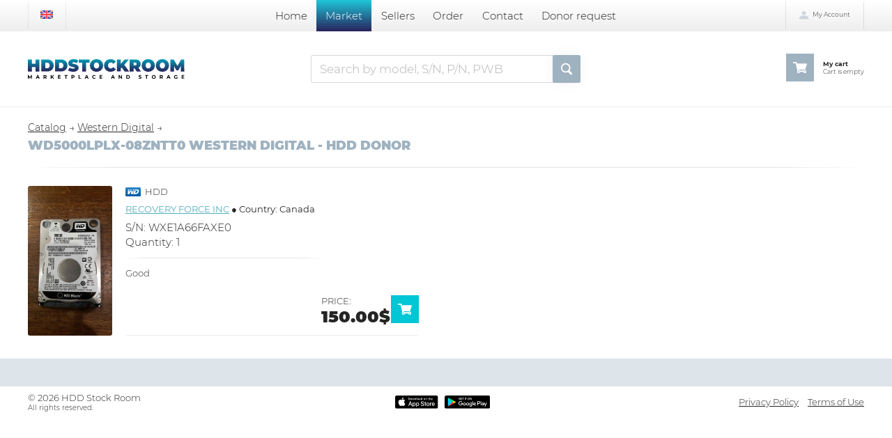

--- FILE ---
content_type: text/html; charset=UTF-8
request_url: https://hddstockroom.com/catalog/wd/7996/
body_size: 17479
content:
<!DOCTYPE html>
<html lang="en">
<head>
	<title>WD5000LPLX-08ZNTT0 Western Digital - HDD donor, WXE1A66FAXE0 - 150 USD | HDDStockRoom.com</title>
	<link href="/images/favicon.ico" rel="shortcut icon" type="image/x-icon"/>
	<link rel="canonical" href="https://hddstockroom.com/catalog/wd/7996/">	
		
	<meta http-equiv="content-type" content="text/html; charset=utf-8"/>	
	<meta name="SKYPE_TOOLBAR" content="SKYPE_TOOLBAR_PARSER_COMPATIBLE"/>
	<meta name="format-detection" content="telephone=no"/>
	<meta name="viewport" content="user-scalable=no,width=device-width,initial-scale=1,maximum-scale=1,minimum-scale=1"/>
	<meta name="keywords" content="wd5000lplx-08zntt0 western digital hdd donor, wxe1a66faxe0" />
	<meta name="description" content="We offer donor Western Digital WD5000LPLX-08ZNTT0, WXE1A66FAXE0 for Repair and Data Recovery Purposes" />
	<meta name="robots" content="index, follow"/>
	<style>@font-face{font-family:"montserrat-thin";font-display:swap;src:url("/css/font/montserrat-thin.eot");src:url("/css/font/montserrat-thin.eot?#iefix")format("embedded-opentype"),url("/css/font/montserrat-thin.woff")format("woff"),url("/css/font/montserrat-thin.ttf")format("truetype");font-weight:100;font-style:normal;font-stretch:normal}@font-face{font-family:"montserrat-regular";font-display:swap;src:url("/css/font/montserrat-regular.eot");src:url("/css/font/montserrat-regular.eot?#iefix")format("embedded-opentype"),url("/css/font/montserrat-regular.woff")format("woff"),url("/css/font/montserrat-regular.ttf")format("truetype");font-weight:normal;font-style:normal;font-stretch:normal}@font-face{font-family:"montserrat-light";font-display:swap;src:url("/css/font/montserrat-light.eot");src:url("/css/font/montserrat-light.eot?#iefix")format("embedded-opentype"),url("/css/font/montserrat-light.woff")format("woff"),url("/css/font/montserrat-light.ttf")format("truetype");font-weight:300;font-style:normal;font-stretch:normal}@font-face{font-family:"montserrat-extrabold";font-display:swap;src:url("/css/font/montserrat-extrabold.eot");src:url("/css/font/montserrat-extrabold.eot?#iefix")format("embedded-opentype"),url("/css/font/montserrat-extrabold.woff")format("woff"),url("/css/font/montserrat-extrabold.ttf")format("truetype");font-weight:800;font-style:normal;font-stretch:normal}@font-face{font-family:"montserrat-bold";font-display:swap;src:url("/css/font/montserrat-bold.eot");src:url("/css/font/montserrat-bold.eot?#iefix")format("embedded-opentype"),url("/css/font/montserrat-bold.woff")format("woff"),url("/css/font/montserrat-bold.ttf")format("truetype");font-weight:bold;font-style:normal;font-stretch:normal}@font-face{font-family:"montserrat-black";font-display:swap;src:url("/css/font/montserrat-black.eot");src:url("/css/font/montserrat-black.eot?#iefix")format("embedded-opentype"),url("/css/font/montserrat-black.woff")format("woff"),url("/css/font/montserrat-black.ttf")format("truetype");font-weight:900;font-style:normal;font-stretch:normal}*{margin:0px;padding:0px;border:0px;outline-style:none;-webkit-text-size-adjust:none;-moz-text-size-adjust:none;-ms-text-size-adjust:none;box-sizing:border-box;-moz-box-sizing:border-box;-webkit-box-sizing:border-box;-webkit-appearance:none}body{width:100%;background:#ffffff;font-family:"montserrat-light",Arial,Helvetica,sans-serif;font-size:14px;color:#252525;-webkit-font-smoothing:antialiased;-webkit-text-size-adjust:100%;position:relative}::selection{background:#252525;color:#ffffff}::-moz-selection{background:#252525;color:#ffffff}::-webkit-selection{background:#252525;color:#ffffff}textarea::-moz-placeholder{color:rgba(0,0,0,.3)}textarea::-webkit-input-placeholder{color:rgba(0,0,0,.3)}textarea:-ms-input-placeholder{color:rgba(0,0,0,.3)}input::-moz-placeholder{color:rgba(0,0,0,.3)}input::-webkit-input-placeholder{color:rgba(0,0,0,.3)}input:-ms-input-placeholder{color:rgba(0,0,0,.3)}svg,img,iframe,video,audio{overflow:visible;vertical-align:middle}a:link, a:visited{color:#252525;text-decoration:underline}a:hover, a:hover.visited{text-decoration:none}h1,h2,h3,h4,h5,h6,.h1,.h2,.h3,.h4,.h5,.h6{margin:0 0 1.5625vw 0;font-family:"montserrat-black",Arial,Helvetica,sans-serif;font-weight:normal;color:#9fb2c0;-moz-hyphens:auto;-webkit-hyphens:auto;-ms-hyphens:auto;hyphens:auto;text-transform:uppercase;text-align:left}h1,.h1{font-size:18px}h2,.h2{font-size:18px}h3,.h3{font-size:14px}h4,.h4{font-size:13px}h5,.h5{font-size:11px}h6,.h6{font-size:10px;font-family:"montserrat-bold",Arial,Helvetica,sans-serif}p{margin:0px 0px 13px 0px;font-size:13px;text-align:justify;display:block;line-height:1.3vw;color:#252525;-moz-hyphens:auto;-webkit-hyphens:auto;-ms-hyphens:auto;hyphens:auto}small,small *{font-size:10px;color:#252525;text-align:left}strong,b{font-weight:normal;font-family:"montserrat-bold",Arial,Helvetica,sans-serif}br{font-size:0px}br[clear="all"]{line-height:0px;font-size:0px;margin:0px;padding:0px}hr{display:block;margin:1vw 0px;font-size:0px;text-indent:-9999px;width:100%;height:1px;border:0px;position:relative;background:linear-gradient(to right,rgba(0,0,0,0)0%,rgba(0,0,0,.1)10%,rgba(0,0,0,.1) 90%,rgba(0,0,0,0)100%)}table{border-collapse:collapse;margin:0 0 1vw 0;width:100%;table-layout:fixed}table tr{position:relative;border-bottom:1px solid rgba(0,0,0,.07)}table tr:nth-child(2n){background:rgba(25,49,83,.002)}table td{padding:1vw;vertical-align:middle;text-align:center;position:relative}table th{padding:1vw;vertical-align:middle;text-align:left;text-transform:uppercase;text-align:center;vertical-align:middle;text-transform:uppercase;border-top:4px solid #252525;font-family:"montserrat-bold",Arial,Helvetica,sans-serif;background:rgba(0,0,0,.03)}ul,ol{padding:0px;margin:1vw 0px .5vw;overflow:hidden}ul li{padding:0px;margin:0px 0px .5vw 1.5vw;text-align:left}ol li{padding:0px;margin:0px 0px .5vw 1.5vw;list-style-type:decimal;text-align:left}.bold{font-family:"montserrat-bold",Arial,Helvetica,sans-serif}.nowrap{white-space:nowrap}.text-align-left{text-align:left!important}.text-align-center{text-align:center!important}.text-align-right{text-align:right!important}.text-align-justify{text-align:justify!important}.vertical-align-top{vertical-align:top!important}.vertical-align-middle{vertical-align:middle!important}.vertical-align-bottom{vertical-align:bottom!important}.text-decoration-none{text-decoration:none!important}.text-transform-uppercase{text-transform:uppercase!important}.width-10p{width:10%!important}.width-15p{width:15%!important}.width-20p{width:20%!important}.width-30p{width:30%!important}.width-40p{width:40%!important}.width-50p{width:50%!important}.width-60p{width:60%!important}.width-70p{width:70%!important}.width-80p{width:80%!important}.width-90p{width:90%!important}.width-100p{width:100%!important}.width-auto{width:auto!important}.padding-0px{padding:0px!important}.padding-left-0px{padding-left:0px!important}.margin-0px{margin:0px!important}.display-none{display:none!important}.display-inline{display:inline!important;overflow:hidden!important}.display-block{display:block!important;overflow:hidden!important}.display-inline-block{display:inline-block!important}.overflow-hidden{overflow:hidden!important}.overflow-visible{overflow:visible!important}.position-relative{position:relative!important}.position-absolute{position:absolute!important}.clear-both{clear:both}.background-none{background:none!important}.border-0px{border:0px!important}.opacity-0{opacity:0!important}.opacity-1{opacity:1!important}iframe{width:100%;height:100%;background:#f9f9f9;}ul.cols{display:table;table-layout:fixed;width:100%;padding:0px;margin:0px;position:relative;overflow:visible!important}ul.cols>li{display:table-cell;list-style-type:none;vertical-align:middle;position:relative;padding:0px;margin:0px}ul.cols>li.blank{width:1vw}.lazyload,.lazyloading{opacity:0}.lazyloaded{opacity:1;transition:opacity 1s}header{border-bottom:1px solid rgba(0,0,0,.07)}header nav{background:linear-gradient(to bottom,rgba(0,0,0,0)0%,rgba(0,0,0,.07)100%)}header li.ln span{display:block;border-left:1px solid rgba(0,0,0,.07);border-right:1px solid rgba(0,0,0,.07);width:4.271vw;height:3.125vw;text-align:center;cursor:pointer;margin-left:3.125vw}header li.ln span:hover{background:rgba(0,0,0,.07)}header li.ln img{width:1.406vw;height:1.406vw;transform:translateY(50%)}header li.menu{text-align:center;width:70%}header li.menu a{font-size:15px;text-decoration:none;display:inline-block;height:100%;padding:1vw;/*height:3.125vw;*/margin-right:1px}header li.menu a:hover,header li.menu a.on{background:#ff0000;color:#ffffff;background:linear-gradient(0deg,#28225c,#1ec6d9)}header li.hamburger.mobile{display:none}header li.login{text-align:right;padding-right:3.125vw;vertical-align:middle}header li.login div.item{display:inline-block;width:8.8vw;height:3.125vw;font-size:.7vw;cursor:pointer;text-align:center;border-left:1px solid rgba(0,0,0,.1);border-right:1px solid rgba(0,0,0,.1);vertical-align:middle}header li.login div.item a{display:block;padding:0 1vw;height:3.125vw}header li.login div.item:hover{background:rgba(0,0,0,.07)}header li.login div.item span{display:inline-block;transform:translateY(100%)}header li.login div.item span img{display:inline-block;width:1vw;height:auto;margin-right:.5vw}header li.login div.item:hover div.submenu{visibility:visible;opacity:1}header li.login div.submenu{width:8.8vw;position:absolute;z-index:2;background:#ededed;top:100%;right:3.125vw;text-align:left;box-shadow:0px 0px 50px rgba(0,0,0,.07);visibility:hidden;transition:all .2s;opacity:0}header li.login div.submenu a:first-child{border-top:1px solid rgba(0,0,0,.07)}header li.login div.submenu a:last-child{border-bottom:0px}header li.login div.submenu a{display:block;padding:1vw 1.3vw;border-bottom:1px solid rgba(0,0,0,.07);text-decoration:none}header li.login div.submenu a:hover,header li.login div.submenu a.on{background:linear-gradient(125deg,#28225c,#1ec6d9);color:#ffffff}header li.logo{padding:3.125vw}header li.logo img{width:17.604vw;height:auto;transition:all .2s}header li.logo a:hover img{opacity:.5}header li.search{text-align:center}header li.search.mobile{display:none}header li.search form input[type="text"]{border:1px solid rgba(0,0,0,.15);padding:.9vw 4vw .9vw .9vw;font-size:17px;font-family:"montserrat-light",Arial,Helvetica,sans-serif;width:calc(100% - 3.125vw);height:3.125vw}header li.search form input[type="submit"]{position:absolute;margin-left:-3.125vw;width:3.125vw;height:3.125vw;cursor:pointer;background:url(/images/search.svg),#9fb2c0;background-size:1.354vw 1.354vw,100% 100%;background-repeat:no-repeat;background-position:center center;}header li.search form input[type="submit"]:hover{background:url(/images/search.svg),linear-gradient(125deg,#28225c,#1ec6d9);background-size:1.354vw 1.354vw,100% 100%;background-repeat:no-repeat;background-position:center center;opacity:1}header li.cart{text-align:right;padding-right:3.125vw}header li.cart a{display:inline-block;text-decoration:none;font-size:.7vw;text-align:left;min-width:8.7vw}header li.cart span.img{display:inline-block;background:#9fb2c0;width:3.125vw;height:3.125vw;padding:0.781vw;margin:0 1.042vw 0 0;overflow:hidden;line-height:0}header li.cart a:hover span.img{background:linear-gradient(125deg,#28225c,#1ec6d9)}header li.cart a.on span.img{background:linear-gradient(125deg,#28225c,#1ec6d9)}header li.cart span.text{font-size:.7vw;display:inline-block;transform:translateY(-50%)}header li.cart span.text b{display:block}div.content{padding:1.5625vw 3.125vw;display:block}div.content div.brand{margin-left:-3.125vw;width:calc(100% + 3.125vw + 3.125vw)}div.brand{width:100%;background:linear-gradient(to bottom,rgba(0,0,0,0)0%,rgba(0,0,0,.07)100%);border-top:1px solid rgba(0,0,0,.07);border-bottom:1px solid rgba(0,0,0,.07);padding:1.5625vw 3.125vw;margin-bottom:1.5625vw}div.brand ul.cols li{text-align:center;padding:0 2vw}div.brand ul.cols li img{width:auto;max-width:100%;max-height:2.2vw;transition:all .2s}img.brand{width:auto;max-width:60%;max-height:2vw;transition:all .2s}img.goods{width:70%;max-width:100%;transition:all .2s;border-radius:.25vw}a:hover img.goods{opacity:.7}img.goods-l{width:1vw;height:1vw;max-width:24px;max-height:24px;position:absolute;top:1.1vw;left:50%;transform:translateX(-50%)}div.brand ul.cols li a{display:block;position:relative}div.brand ul.cols li a:hover img{opacity:.5}div.brand ul.cols li a sup{background:#9fb2c0;color:#ffffff;position:absolute;font-family:"montserrat-bold",Arial,Helvetica,sans-serif;font-size:10px;line-height:.5vw;padding:.11vw .2vw;transform:translateX(.5vw) translateY(-.5vw);text-shadow:0px 1px 1px rgba(0,0,0,.2)}div.brand ul.cols li a sup:after{content:"";position:absolute;left:0px;bottom:0px;width:0px;height:0px;position:absolute;border:.15vw solid transparent;border-left:.15vw solid #9fb2c0;border-top:.15vw solid #9fb2c0;bottom:-.2vw}span.yes{display:inline-block;width:2vw;height:2vw;background:#3cb878;font-size:13px;line-height:2vw;font-family:"montserrat-bold",Arial,Helvetica,sans-serif;color:#ffffff;border-radius:100px;text-align:center;cursor:pointer;-webkit-user-select:none;-moz-user-select:-moz-none;-ms-user-select:none;user-select:none}span.no{display:inline-block;width:2vw;height:2vw;background:#fe531a;font-size:13px;line-height:2vw;font-family:"montserrat-bold",Arial,Helvetica,sans-serif;color:#ffffff;border-radius:100px;text-align:center;cursor:pointer;-webkit-user-select:none;-moz-user-select:-moz-none;-ms-user-select:none;user-select:none}div.taxon{margin:0 0 .5vw 0}div.sellers{padding:1.5625vw 3.125vw;display:block;border-top:1px solid rgba(0,0,0,.07)}div.sellers ul.cols.seller li{padding:0}ul.cols.seller li{width:16%;display:inline-table;vertical-align:top;padding:0 0 2vw 0}a.seller{display:inline-block;text-decoration:none;font-size:13px;text-align:left;position:relative;overflow:hidden}a.seller:after{position:absolute;content:"";right:0;width:3.125vw;height:100%;background:linear-gradient(90deg,rgba(255,255,255,0),rgba(255,255,255,1))}a.seller span.img{display:inline-block;background:#9fb2c0;width:3.125vw;height:3.125vw;padding:0.781vw;margin:0 1.042vw 0 0;font-size:2vw;overflow:hidden;line-height:1.6vw;text-align:center;font-family:"montserrat-black",Arial,Helvetica,sans-serif;color:rgba(255,255,255,.3)}a.seller:hover span.img{background:linear-gradient(125deg,#28225c,#1ec6d9)}a.seller span.text{font-size:.7vw;display:inline-block;transform:translateY(-50%)}a.seller span.text b{display:block;width:10vw;white-space:nowrap}ul.cols.sellerm li{vertical-align:top}ul.cols.sellerm li:nth-child(1){width:20%}ul.cols.sellerm span.logo{background:linear-gradient(125deg,#28225c,#1ec6d9);font-family:"montserrat-black",Arial,Helvetica,sans-serif;color:#ffffff;font-size:38px;letter-spacing:0;padding:2vw;display:block;border-radius:.25vw;text-align:center;line-height:1.8vw!important}ul.cols.sellerm span.logo span{opacity:.5;word-break:break-all}ul.cols.sellerm li span.info{display:block;font-size:21px;margin:0 0 1.2vw 0;font-family:"montserrat-light",Arial,Helvetica,sans-serif;}ul.cols.sellerm li span.info span{display:block;font-size:10px;font-family:"montserrat-bold",Arial,Helvetica,sans-serif;text-transform:uppercase;color:#9fb2c0}ul.cols.sellerm li span.info:last-child{margin:0}ul.cols.catalog{height:100%;display:flex;flex-flow:row wrap;justify-content:flex-start}ul.cols.catalog>li{display:flex;width:50%;justify-content:flex-start;align-items:flex-start;vertical-align:top;padding:1vw 3vw 1vw 0}ul.cols.catalog>li.bg{background:#f5f7f9}ul.cols.catalog li.img{width:11vw;padding:0 1.5vw 0 1vw;vertical-align:top}ul.cols.catalog li.img img{width:100%;max-width:100%;transition:all .2s;border-radius:.25vw}ul.cols.catalog li.img a{display:block}ul.cols.catalog li.img a:hover img{opacity:.7}ul.cols.catalog li.info{font-size:13px;vertical-align:top;border-bottom:1px solid rgba(0,0,0,.07);padding-bottom:1vw}ul.cols.catalog span.title{display:block;line-height:1vw;margin:0 0 .7vw 0;font-size:1vw}ul.cols.catalog span.title a{color:#9fb2c0;text-decoration:none;font-family:"montserrat-black",Arial,Helvetica,sans-serif}ul.cols.catalog span.title a:hover{opacity:.7}ul.cols.catalog span.title a span{padding-right:.7vw}ul.cols.catalog span.ii{color:#ffffff;background:#f26d7d;font-family:"montserrat-black",Arial,Helvetica,sans-serif;font-size:13px;text-transform:uppercase;display:inline-block;line-height:.5vw;padding:.5vw .8vw;position:relative;top:-.15vw;margin-top:.5vw}ul.cols.catalog span.type{display:block;font-size:13px;text-transform:uppercase;margin:0 0 .7vw 0}ul.cols.catalog span.type img{width:auto;height:1vw;margin:-.13vw .5vw 0 0}ul.cols.catalog span.seller{display:block;font-family:"montserrat-regular",Arial,Helvetica,sans-serif;font-size:13px;margin:0 0 .7vw 0}ul.cols.catalog span.seller a{color:#56adbe;text-transform:uppercase}ul.cols.catalog span.serial{display:block;font-size:15px;margin:0 0 .2vw 0}ul.cols.catalog li.order{vertical-align:bottom;text-align:right;border-bottom:1px solid rgba(0,0,0,.07);width:11vw;padding-bottom:1vw}ul.cols.catalog li.order>ul.cols li:nth-child(1){text-align:right;padding-right:1vw}ul.cols.catalog li.order>ul.cols li:nth-child(2){width:3.125vw;text-align:right}ul.cols.catalog li.order span.text{display:inline-block;text-align:left}ul.cols.catalog li.order span.text span.quantity{display:block;text-transform:uppercase;font-size:13px}ul.cols.catalog li.order span.text span.price{font-size:24px;font-family:"montserrat-black",Arial,Helvetica,sans-serif}ul.cols.catalog li.order span.img{display:inline-block;background:#00c6d6;width:3.125vw;height:3.125vw;padding:0.781vw;margin:0 1.042vw 0 0;overflow:hidden;line-height:0}ul.cols.catalog li.order a.off{opacity:.2;cursor:default}ul.cols.catalog li.order a.off span.img{background:#9fb2c0}ul.cols.catalog li.order a.off:hover span.img{background:#9fb2c0}ul.cols.catalog li.order a:hover span.img{background:linear-gradient(125deg,#28225c,#1ec6d9)}footer{background:#dee5ea;padding:1.5625vw 3.125vw;font-size:13px}footer>ul.cols>li{vertical-align:top}footer>ul.cols>li a{font-family:"montserrat-bold",Arial,Helvetica,sans-serif;text-transform:uppercase;text-decoration:none;display:inline-block;margin:0 0 .7vw 0;transition:all .2s}footer>ul.cols>li a:hover{opacity:.5}footer>ul.cols>li a.mail{font-family:"montserrat-light",Arial,Helvetica,sans-serif;text-transform:none;text-decoration:underline;margin:0}footer>ul.cols>li a.mail:hover{text-decoration:none}footer>ul.cols>li ul{list-style-type:none;margin:0}footer>ul.cols>li ul li{margin:0;padding:0}footer>ul.cols>li ul li a{font-family:"montserrat-light",Arial,Helvetica,sans-serif;text-transform:none;font-size:12px}footer ul.cols.bottom{background:#ffffff;margin:1.5625vw 0 -1.5625vw -3.125vw;width:calc(100% + 3.125vw + 3.125vw)}footer ul.cols.bottom li{vertical-align:middle}footer ul.cols.bottom li a{font-family:"montserrat-light",Arial,Helvetica,sans-serif;text-transform:none;text-decoration:underline}footer ul.cols.bottom li a:hover{text-decoration:none}footer ul.cols.bottom li:nth-child(1){padding:.7vw 0 .7vw 3.125vw}footer ul.cols.bottom li:nth-child(2){text-align:center}footer ul.cols.bottom li:nth-child(2) a{margin:0 .7vw 0 0}footer ul.cols.bottom li:nth-child(2) img{width:auto;height:1.5vw;transition:all .5s}footer ul.cols.bottom li:nth-child(2) a:hover img{opacity:.5}footer ul.cols.bottom li:nth-child(3){padding:.7vw 3.125vw .7vw 3.125vw;text-align:right}footer ul.cols.bottom li:nth-child(3) a{margin:0 1vw 0 0}footer ul.cols.bottom li:nth-child(3) a:last-child{margin:0}footer ul.cols.bottom li small{display:block}div.pages{text-align:center;margin:2vw 0 1vw}div.pages a{display:inline-block;background:#9fb2c0;min-width:3.125vw;min-height:3.125vw;padding:0.781vw;font-size:19px;overflow:hidden;line-height:1.6vw;text-align:center;font-family:"montserrat-bold",Arial,Helvetica,sans-serif;color:#ffffff;text-decoration:none;margin-right:1px}div.pages a:hover,div.pages a.on{background:linear-gradient(125deg,#28225c,#1ec6d9)}ul.cols.market>li:first-child{width:15%!important;vertical-align:top;padding-right:2vw}ul.cols.market>li:last-child{vertical-align:top}ul.cols.market>li:first-child a{display:inline-block;font-family:"montserrat-bold",Arial,Helvetica,sans-serif;padding:.5vw .3vw .5vw .7vw}ul.cols.market>li:first-child li.on{background:linear-gradient(125deg,#28225c,#1ec6d9);color:#ffffff;border-radius:.25vw}ul.cols.market>li:first-child li.on a{color:#ffffff;text-decoration:none}ul.cols.market>li:first-child ul{margin:0}ul.cols.market>li:first-child li{list-style-type:none;padding:0;margin:0}ul.cols.market>li:first-child h4{margin:0 0 .5vw 0!important}ul.cols.filter{width:auto}ul.cols.filter li.select{width:10vw}ul.cols.filter li{width:auto;padding-right:1vw}ul.cols.filter li a{display:inline-block;margin:0 .3vw}ul.cols.filter li a span{font-size:19px;padding-left:.3vw;line-height:0}ul.cols.filter li a.sort{text-decoration:none}ul.cols.filter li a.on{display:inline-block;background:linear-gradient(125deg,#28225c,#1ec6d9);color:#ffffff;border-radius:.25vw;padding:.3vw .4vw;text-decoration:none}a.show{display:inline-block;background:linear-gradient(125deg,#28225c,#1ec6d9);color:#ffffff;border-radius:.25vw;padding:.3vw .4vw;text-decoration:none}a.show:hover{opacity:.7}.megabox-content.info{max-width:640px;text-align:center}.megabox-content.login{max-width:640px}div.errors{display:inline-block;padding:1vw;background:linear-gradient(125deg,#28225c,#1ec6d9);border-radius:.25vw;color:#ffffff;margin:0 0 1vw 0}div.errors *{color:#ffffff!important}div.ok{display:inline-block;padding:1vw;background:#00c6d6;border-radius:.25vw;color:#ffffff;margin:0 0 1vw 0}div.ok *{color:#ffffff!important}ul.cols.pay{margin:0 0 2vw 0}ul.cols.pay li{text-align:center}select{border:1px solid rgba(0,0,0,.1);font-size:13px;font-family:"montserrat-light",Arial,Helvetica,sans-serif;padding:.6vw 1vw;border-radius:.25vw;width:calc(100% - .5vw);display:block}input[type="text"],input[type="password"]{border:1px solid rgba(0,0,0,.1);font-size:13px;font-family:"montserrat-light",Arial,Helvetica,sans-serif;padding:.6vw 1vw;border-radius:.25vw;width:calc(100% - .5vw)}input[name="number"],input[name="login_number"]{width:5vw;text-align:center}label{display:inline-block;text-align:center;margin-right:1vw;font-size:13px;cursor:pointer;vertical-align:middle}input[type="radio"]{width:.9vw;height:.9vw;-webkit-appearance:radio;-moz-appearance:radio;appearance:radio;cursor:pointer;vertical-align:middle}input[type="checkbox"]{width:.9vw;height:.9vw;-webkit-appearance:checkbox;-moz-appearance:checkbox;appearance:checkbox;cursor:pointer;vertical-align:middle}textarea{border:1px solid rgba(0,0,0,.1);font-size:13px;font-family:"montserrat-light",Arial,Helvetica,sans-serif;padding:.6vw 1vw;border-radius:.25vw;width:calc(100% - .5vw);height:6vw}input[type="submit"],input[type="button"]{font-size:13px;font-family:"montserrat-light",Arial,Helvetica,sans-serif;padding:.6vw 1vw;border-radius:.25vw;width:100%;background:linear-gradient(125deg,#28225c,#1ec6d9);cursor:pointer;color:#ffffff}input[type="submit"]:hover,input[type="button"]:hover{opacity:.7}ul.cols.pay span.price{font-size:24px;font-family:"montserrat-black",Arial,Helvetica,sans-serif}form span.text{display:block;font-family:"montserrat-bold",Arial,Helvetica,sans-serif;font-size:10px;color:#9fb2c0;text-transform:uppercase;margin-bottom:.5vw}form span.text sup{color:#ff0000;font-size:19px;position:absolute;margin:-.4vw 0 0 .1vw}input[type="text"].error,select.error,input[type="submit"],textarea.error{border-color:#00c6d6;box-shadow:0px 0px 20px rgba(0,0,0,.05)}ul.cols.review{display:inline-table;margin:0 0 2vw 0}ul.cols.review li{display:inline-table;width:32%;margin:0 1vw 0 0;border-left:1px solid rgba(0,0,0,.1);padding:0 0 0 1.5vw}ul.cols.review li span.rate{display:inline-block;font-family:"montserrat-black",Arial,Helvetica,sans-serif;margin:0 0 .5vw 0}ul.cols.review p{margin:0}ul.cols.review h2{margin:0}ul.cols.review h3{margin:0 0 .5vw 0;opacity:.5}.nice-select{-webkit-tap-highlight-color:transparent;background-color:#fff;border-radius:.25vw;border:1px solid rgba(0,0,0,.1);clear:both;cursor:pointer;display:block;line-height:.8vw;padding:.6vw 1vw;position:relative;text-align:left!important;transition:all 0.2s ease-in-out;-webkit-user-select:none;-moz-user-select:none;-ms-user-select:none;user-select:none;white-space:nowrap;width:auto}div.nice-select.error{padding:.6vw 1vw;margin:0;background-color:#ffffff!important;border-color:#00c6d6!important;box-shadow:0px 0px 20px rgba(0,0,0,.05)}.nice-select:hover{border-color:#dbdbdb}.nice-select:active,.nice-select.open,.nice-select:focus{border:solid 1px #e8e8e8}.nice-select:after{border-bottom:2px solid #999;border-right:2px solid #999;content:'';display:block;height:5px;margin-top:-5px;pointer-events:none;position:absolute;right:.8vw;top:50%;transform-origin:66% 66%;transform:rotate(45deg);transition:all .15s ease-in-out;width:5px}.nice-select.open:after{transform:rotate(-135deg)}.nice-select.open .list{opacity:1;pointer-events:auto;transform:scale(1) translateY(0)}.nice-select.disabled{border-color:#ededed;color:#999;pointer-events:none}.nice-select.disabled:after{border-color:#cccccc}.nice-select.wide{width:calc(100% - .5vw)}.nice-select.wide .list{left:0!important;right:0!important}.nice-select .list{background-color:#fff;border-radius:.25vw;box-shadow:0 0 0 1px rgba(68,68,68,.11);margin-top:4px;opacity:0;overflow:hidden;padding:0;pointer-events:none;position:absolute;top:100%;left:0;transform:scale(.75) translateY(-21px);transition:all .2s cubic-bezier(0.5,0,0,1.25),opacity .15s ease-out;z-index:9}.nice-select .list:hover .option:not(:hover){background-color:transparent!important}.nice-select .option{margin:0px;cursor:pointer;line-height:2vw;list-style:none;text-align:left;transition:all .2s;padding:0 1vw}.nice-select .option:hover{background:linear-gradient(125deg,#28225c,#1ec6d9);color:#ffffff}.nice-select .option.selected{font-family:"montserrat-light",Arial,Helvetica,sans-serif}.nice-select .option.disabled{background-color:transparent;color:#999;cursor:default}.nice-select .option.focus{}.nice-select .option.selected.focus{}.no-csspointerevents .nice-select .list{display:none}.no-csspointerevents .nice-select.open .list{display:block}.nice-select .list{max-height:500px;overflow-y:scroll}.swiper-container.slider{position:relative;z-index:1;background:rgba(0,0,0,.07)}.swiper-container.slider .swiper-slide a{display:block}.swiper-container.slider .swiper-slide img{width:100%;height:19.271vw}.swiper-container.slider .swiper-slide a.itunes{position:absolute;width:6.8vw;height:2.1vw;left:16.62vw;top:8.795vw;border-radius:.3vw;text-indent:-9999px}.swiper-container.slider .swiper-slide a.googleplay{position:absolute;width:7vw;height:2.1vw;left:23.91vw;top:8.795vw;border-radius:.3vw;text-indent:-9999px}.swiper-container.slider .swiper-button-next,.swiper-container.slider .swiper-button-prev{width:2vw;height:4vw;background-size:2vw 4vw}.swiper-container.slider .swiper-button-prev{left:.5vw;margin-top:-2vw}.swiper-container.slider .swiper-button-next{right:.5vw;margin-top:-2vw}.swiper-container.slider .swiper-pagination{top:auto!important;bottom:0!important}.swiper-container.slider .swiper-pagination-progressbar .swiper-pagination-progressbar-fill{background:#049CB4!important}.swiper-container.slider .swiper-pagination .swiper-pagination-bullet{width:.8vw;height:.8vw;margin:0 .6vw 0 0}.swiper-container.slider .swiper-pagination .swiper-pagination-bullet-active{background:#528dd4}.swiper-container.slider .swiper-pagination .swiper-pagination-bullet{background:#528dd4}.swiper-container{margin:0 auto;position:relative;overflow:hidden;list-style:none;padding:0;z-index:1}.swiper-container-no-flexbox .swiper-slide{float:left}.swiper-container-vertical>.swiper-wrapper{-webkit-box-orient:vertical;-webkit-box-direction:normal;-webkit-flex-direction:column;-ms-flex-direction:column;flex-direction:column}.swiper-wrapper{position:relative;width:100%;height:100%;z-index:1;display:-webkit-box;display:-webkit-flex;display:-ms-flexbox;display:flex;-webkit-transition-property:-webkit-transform;transition-property:-webkit-transform;-o-transition-property:transform;transition-property:transform;transition-property:transform,-webkit-transform;-webkit-box-sizing:content-box;box-sizing:content-box}.swiper-container-android .swiper-slide,.swiper-wrapper{-webkit-transform:translate3d(0,0,0);transform:translate3d(0,0,0)}.swiper-container-multirow>.swiper-wrapper{-webkit-flex-wrap:wrap;-ms-flex-wrap:wrap;flex-wrap:wrap}.swiper-container-free-mode>.swiper-wrapper{-webkit-transition-timing-function:ease-out;-o-transition-timing-function:ease-out;transition-timing-function:ease-out;margin:0 auto}.swiper-slide{-webkit-flex-shrink:0;-ms-flex-negative:0;flex-shrink:0;width:100%;height:100%;position:relative;-webkit-transition-property:-webkit-transform;transition-property:-webkit-transform;-o-transition-property:transform;transition-property:transform;transition-property:transform,-webkit-transform}.swiper-invisible-blank-slide{visibility:hidden}.swiper-container-autoheight,.swiper-container-autoheight .swiper-slide{height:auto}.swiper-container-autoheight .swiper-wrapper{-webkit-box-align:start;-webkit-align-items:flex-start;-ms-flex-align:start;align-items:flex-start;-webkit-transition-property:height,-webkit-transform;transition-property:height,-webkit-transform;-o-transition-property:transform,height;transition-property:transform,height;transition-property:transform,height,-webkit-transform}.swiper-container-3d{-webkit-perspective:1200px;perspective:1200px}.swiper-container-3d .swiper-cube-shadow,.swiper-container-3d .swiper-slide,.swiper-container-3d .swiper-slide-shadow-bottom,.swiper-container-3d .swiper-slide-shadow-left,.swiper-container-3d .swiper-slide-shadow-right,.swiper-container-3d .swiper-slide-shadow-top,.swiper-container-3d .swiper-wrapper{-webkit-transform-style:preserve-3d;transform-style:preserve-3d}.swiper-container-3d .swiper-slide-shadow-bottom,.swiper-container-3d .swiper-slide-shadow-left,.swiper-container-3d .swiper-slide-shadow-right,.swiper-container-3d .swiper-slide-shadow-top{position:absolute;left:0;top:0;width:100%;height:100%;pointer-events:none;z-index:10}.swiper-container-3d .swiper-slide-shadow-left{background-image:-webkit-gradient(linear,right top,left top,from(rgba(0,0,0,.5)),to(rgba(0,0,0,0)));background-image:-webkit-linear-gradient(right,rgba(0,0,0,.5),rgba(0,0,0,0));background-image:-o-linear-gradient(right,rgba(0,0,0,.5),rgba(0,0,0,0));background-image:linear-gradient(to left,rgba(0,0,0,.5),rgba(0,0,0,0))}.swiper-container-3d .swiper-slide-shadow-right{background-image:-webkit-gradient(linear,left top,right top,from(rgba(0,0,0,.5)),to(rgba(0,0,0,0)));background-image:-webkit-linear-gradient(left,rgba(0,0,0,.5),rgba(0,0,0,0));background-image:-o-linear-gradient(left,rgba(0,0,0,.5),rgba(0,0,0,0));background-image:linear-gradient(to right,rgba(0,0,0,.5),rgba(0,0,0,0))}.swiper-container-3d .swiper-slide-shadow-top{background-image:-webkit-gradient(linear,left bottom,left top,from(rgba(0,0,0,.5)),to(rgba(0,0,0,0)));background-image:-webkit-linear-gradient(bottom,rgba(0,0,0,.5),rgba(0,0,0,0));background-image:-o-linear-gradient(bottom,rgba(0,0,0,.5),rgba(0,0,0,0));background-image:linear-gradient(to top,rgba(0,0,0,.5),rgba(0,0,0,0))}.swiper-container-3d .swiper-slide-shadow-bottom{background-image:-webkit-gradient(linear,left top,left bottom,from(rgba(0,0,0,.5)),to(rgba(0,0,0,0)));background-image:-webkit-linear-gradient(top,rgba(0,0,0,.5),rgba(0,0,0,0));background-image:-o-linear-gradient(top,rgba(0,0,0,.5),rgba(0,0,0,0));background-image:linear-gradient(to bottom,rgba(0,0,0,.5),rgba(0,0,0,0))}.swiper-container-wp8-horizontal,.swiper-container-wp8-horizontal>.swiper-wrapper{-ms-touch-action:pan-y;touch-action:pan-y}.swiper-container-wp8-vertical,.swiper-container-wp8-vertical>.swiper-wrapper{-ms-touch-action:pan-x;touch-action:pan-x}.swiper-button-next,.swiper-button-prev{position:absolute;top:50%;width:27px;height:44px;margin-top:-22px;z-index:10;cursor:pointer;background-size:27px 44px;background-position:center;background-repeat:no-repeat}.swiper-button-next.swiper-button-disabled,.swiper-button-prev.swiper-button-disabled{opacity:.35;cursor:auto;pointer-events:none}.swiper-button-prev,.swiper-container-rtl .swiper-button-next{background-image:url("data:image/svg+xml;charset=utf-8,%3Csvg%20xmlns%3D'http%3A%2F%2Fwww.w3.org%2F2000%2Fsvg'%20viewBox%3D'0%200%2020%2040'%3E%3Cpolyline%20points%3D'18%2C2%202%2C19%2018%2C36'%20fill%3D'none'%20stroke%3D'%23558fd5'%20stroke-width%3D'2'%20stroke-miterlimit%3D'10'%2F%3E%3C%2Fsvg%3E");left:32px;right:auto}.swiper-button-next,.swiper-container-rtl .swiper-button-prev{background-image:url("data:image/svg+xml;charset=utf-8,%3Csvg%20xmlns%3D'http%3A%2F%2Fwww.w3.org%2F2000%2Fsvg'%20viewBox%3D'0%200%2020%2040'%3E%3Cpolyline%20points%3D'2%2C2%2018%2C19%202%2C36'%20fill%3D'none'%20stroke%3D'%23558fd5'%20stroke-width%3D'2'%20stroke-miterlimit%3D'10'%2F%3E%3C%2Fsvg%3E");right:32px;left:auto}.swiper-button-prev.swiper-button-white,.swiper-container-rtl .swiper-button-next.swiper-button-white{overflow:visible!important;background-image:url("data:image/svg+xml;charset=utf-8,%3Csvg%20xmlns%3D%27http%3A%2F%2Fwww.w3.org%2F2000%2Fsvg%27%20viewBox%3D%270%200%2020%2040%27%3E%3Cpolyline%20points%3D%2719.5%2C.5%20.5%2C19.5%2019.5%2C39.5%27%20fill%3D%27none%27%20stroke%3D%27%23ffffff%27%20stroke-width%3D%271%27%20stroke-miterlimit%3D%2710%27%2F%3E%3C%2Fsvg%3E")}.swiper-button-next.swiper-button-white,.swiper-container-rtl .swiper-button-prev.swiper-button-white{background-image:url("data:image/svg+xml;charset=utf-8,%3Csvg%20xmlns%3D%27http%3A%2F%2Fwww.w3.org%2F2000%2Fsvg%27%20viewBox%3D%270%200%2020%2040%27%3E%3Cpolyline%20points%3D%270.5%2C0.5%2019.5%2C19.5%20.5%2C39.5%27%20fill%3D%27none%27%20stroke%3D%27%23ffffff%27%20stroke-width%3D%271%27%20stroke-miterlimit%3D%2710%27%2F%3E%3C%2Fsvg%3E")}.swiper-button-prev.swiper-button-black,.swiper-container-rtl .swiper-button-next.swiper-button-black{background-image:url("data:image/svg+xml;charset=utf-8,%3Csvg%20xmlns%3D%27http%3A%2F%2Fwww.w3.org%2F2000%2Fsvg%27%20viewBox%3D%270%200%2020%2040%27%3E%3Cpolyline%20points%3D%2719.5%2C.5%20.5%2C19.5%2019.5%2C39.5%27%20fill%3D%27none%27%20stroke%3D%27%23528dd4%27%20stroke-width%3D%271%27%20stroke-miterlimit%3D%2710%27%2F%3E%3C%2Fsvg%3E")}.swiper-button-next.swiper-button-black,.swiper-container-rtl .swiper-button-prev.swiper-button-black{background-image:url("data:image/svg+xml;charset=utf-8,%3Csvg%20xmlns%3D%27http%3A%2F%2Fwww.w3.org%2F2000%2Fsvg%27%20viewBox%3D%270%200%2020%2040%27%3E%3Cpolyline%20points%3D%270.5%2C0.5%2019.5%2C19.5%20.5%2C39.5%27%20fill%3D%27none%27%20stroke%3D%27%23528dd4%27%20stroke-width%3D%271%27%20stroke-miterlimit%3D%2710%27%2F%3E%3C%2Fsvg%3E")}.swiper-button-lock{display:none}.swiper-pagination{position:absolute;text-align:center;-webkit-transition:.3s opacity;-o-transition:.3s opacity;transition:.3s opacity;-webkit-transform:translate3d(0,0,0);transform:translate3d(0,0,0);z-index:10}.swiper-pagination.swiper-pagination-hidden{opacity:0}.swiper-container-horizontal>.swiper-pagination-bullets,.swiper-pagination-custom,.swiper-pagination-fraction{bottom:10px;left:0;width:100%}.swiper-pagination-bullets-dynamic{overflow:hidden;font-size:0}.swiper-pagination-bullets-dynamic .swiper-pagination-bullet{-webkit-transform:scale(.33);-ms-transform:scale(.33);transform:scale(.33);position:relative}.swiper-pagination-bullets-dynamic .swiper-pagination-bullet-active{-webkit-transform:scale(1);-ms-transform:scale(1);transform:scale(1)}.swiper-pagination-bullets-dynamic .swiper-pagination-bullet-active-main{-webkit-transform:scale(1);-ms-transform:scale(1);transform:scale(1)}.swiper-pagination-bullets-dynamic .swiper-pagination-bullet-active-prev{-webkit-transform:scale(.66);-ms-transform:scale(.66);transform:scale(.66)}.swiper-pagination-bullets-dynamic .swiper-pagination-bullet-active-prev-prev{-webkit-transform:scale(.33);-ms-transform:scale(.33);transform:scale(.33)}.swiper-pagination-bullets-dynamic .swiper-pagination-bullet-active-next{-webkit-transform:scale(.66);-ms-transform:scale(.66);transform:scale(.66)}.swiper-pagination-bullets-dynamic .swiper-pagination-bullet-active-next-next{-webkit-transform:scale(.33);-ms-transform:scale(.33);transform:scale(.33)}.swiper-pagination-bullet{width:8px;height:8px;display:inline-block;border-radius:100%;background:#000;opacity:.2}button.swiper-pagination-bullet{border:none;margin:0;padding:0;-webkit-box-shadow:none;box-shadow:none;-webkit-appearance:none;-moz-appearance:none;appearance:none}.swiper-pagination-clickable .swiper-pagination-bullet{cursor:pointer}.swiper-pagination-bullet-active{opacity:1;background:#105bc1}.swiper-container-vertical>.swiper-pagination-bullets{right:10px;top:50%;-webkit-transform:translate3d(0,-50%,0);transform:translate3d(0,-50%,0)}.swiper-container-vertical>.swiper-pagination-bullets .swiper-pagination-bullet{margin:6px 0;display:block}.swiper-container-vertical>.swiper-pagination-bullets.swiper-pagination-bullets-dynamic{top:50%;-webkit-transform:translateY(-50%);-ms-transform:translateY(-50%);transform:translateY(-50%);width:8px}.swiper-container-vertical>.swiper-pagination-bullets.swiper-pagination-bullets-dynamic .swiper-pagination-bullet{display:inline-block;-webkit-transition:.2s top,.2s -webkit-transform;transition:.2s top,.2s -webkit-transform;-o-transition:.2s transform,.2s top;transition:.2s transform,.2s top;transition:.2s transform,.2s top,.2s -webkit-transform}.swiper-container-horizontal>.swiper-pagination-bullets .swiper-pagination-bullet{margin:0 4px}.swiper-container-horizontal>.swiper-pagination-bullets.swiper-pagination-bullets-dynamic{left:50%;-webkit-transform:translateX(-50%);-ms-transform:translateX(-50%);transform:translateX(-50%);white-space:nowrap}.swiper-container-horizontal>.swiper-pagination-bullets.swiper-pagination-bullets-dynamic .swiper-pagination-bullet{-webkit-transition:.2s left,.2s -webkit-transform;transition:.2s left,.2s -webkit-transform;-o-transition:.2s transform,.2s left;transition:.2s transform,.2s left;transition:.2s transform,.2s left,.2s -webkit-transform}.swiper-container-horizontal.swiper-container-rtl>.swiper-pagination-bullets-dynamic .swiper-pagination-bullet{-webkit-transition:.2s right,.2s -webkit-transform;transition:.2s right,.2s -webkit-transform;-o-transition:.2s transform,.2s right;transition:.2s transform,.2s right;transition:.2s transform,.2s right,.2s -webkit-transform}.swiper-pagination-progressbar{background:rgba(0,0,0,.1);position:absolute}.swiper-pagination-progressbar .swiper-pagination-progressbar-fill{background:#105bc1;position:absolute;left:0;top:0;width:100%;height:100%;-webkit-transform:scale(0);-ms-transform:scale(0);transform:scale(0);-webkit-transform-origin:left top;-ms-transform-origin:left top;transform-origin:left top}.swiper-container-rtl .swiper-pagination-progressbar .swiper-pagination-progressbar-fill{-webkit-transform-origin:right top;-ms-transform-origin:right top;transform-origin:right top}.swiper-container-horizontal>.swiper-pagination-progressbar,.swiper-container-vertical>.swiper-pagination-progressbar.swiper-pagination-progressbar-opposite{width:100%;height:4px;left:0;top:0}.swiper-container-horizontal>.swiper-pagination-progressbar.swiper-pagination-progressbar-opposite,.swiper-container-vertical>.swiper-pagination-progressbar{width:4px;height:100%;left:0;top:0}.swiper-pagination-white .swiper-pagination-bullet-active{background:#fff}.swiper-pagination-progressbar.swiper-pagination-white{background:rgba(255,255,255,.25)}.swiper-pagination-progressbar.swiper-pagination-white .swiper-pagination-progressbar-fill{background:#fff}.swiper-pagination-black .swiper-pagination-bullet-active{background:#000}.swiper-pagination-progressbar.swiper-pagination-black{background:rgba(0,0,0,.1)}.swiper-pagination-progressbar.swiper-pagination-black .swiper-pagination-progressbar-fill{background:#000}.swiper-pagination-lock{display:none}.swiper-scrollbar{border-radius:10px;position:relative;-ms-touch-action:none;background:rgba(0,0,0,.1)}.swiper-container-horizontal>.swiper-scrollbar{position:absolute;left:1%;bottom:3px;z-index:50;height:5px;width:98%}.swiper-container-vertical>.swiper-scrollbar{position:absolute;right:3px;top:1%;z-index:50;width:5px;height:98%}.swiper-scrollbar-drag{height:100%;width:100%;position:relative;background:rgba(0,0,0,.5);border-radius:10px;left:0;top:0}.swiper-scrollbar-cursor-drag{cursor:move}.swiper-scrollbar-lock{display:none}.swiper-zoom-container{width:100%;height:100%;display:-webkit-box;display:-webkit-flex;display:-ms-flexbox;display:flex;-webkit-box-pack:center;-webkit-justify-content:center;-ms-flex-pack:center;justify-content:center;-webkit-box-align:center;-webkit-align-items:center;-ms-flex-align:center;align-items:center;text-align:center}.swiper-zoom-container>canvas,.swiper-zoom-container>img,.swiper-zoom-container>svg{max-width:100%;max-height:100%;-o-object-fit:contain;object-fit:contain}.swiper-slide-zoomed{cursor:move}.swiper-lazy-preloader{width:30px;height:30px;position:absolute;left:50%;top:50%;margin-left:-15px;margin-top:-15px;z-index:10;-webkit-transform-origin:50%;-ms-transform-origin:50%;transform-origin:50%;-webkit-animation:swiper-preloader-spin 1s steps(12,end) infinite;animation:swiper-preloader-spin 1s steps(12,end) infinite}.swiper-lazy-preloader:after{display:block;content:'';width:100%;height:100%;background-image:url("data:image/svg+xml;charset=utf-8,%3Csvg%20viewBox%3D'0%200%20120%20120'%20xmlns%3D'http%3A%2F%2Fwww.w3.org%2F2000%2Fsvg'%20xmlns%3Axlink%3D'http%3A%2F%2Fwww.w3.org%2F1999%2Fxlink'%3E%3Cdefs%3E%3Cline%20id%3D'l'%20x1%3D'60'%20x2%3D'60'%20y1%3D'7'%20y2%3D'27'%20stroke%3D'%236c6c6c'%20stroke-width%3D'11'%20stroke-linecap%3D'round'%2F%3E%3C%2Fdefs%3E%3Cg%3E%3Cuse%20xlink%3Ahref%3D'%23l'%20opacity%3D'.27'%2F%3E%3Cuse%20xlink%3Ahref%3D'%23l'%20opacity%3D'.27'%20transform%3D'rotate(30%2060%2C60)'%2F%3E%3Cuse%20xlink%3Ahref%3D'%23l'%20opacity%3D'.27'%20transform%3D'rotate(60%2060%2C60)'%2F%3E%3Cuse%20xlink%3Ahref%3D'%23l'%20opacity%3D'.27'%20transform%3D'rotate(90%2060%2C60)'%2F%3E%3Cuse%20xlink%3Ahref%3D'%23l'%20opacity%3D'.27'%20transform%3D'rotate(120%2060%2C60)'%2F%3E%3Cuse%20xlink%3Ahref%3D'%23l'%20opacity%3D'.27'%20transform%3D'rotate(150%2060%2C60)'%2F%3E%3Cuse%20xlink%3Ahref%3D'%23l'%20opacity%3D'.37'%20transform%3D'rotate(180%2060%2C60)'%2F%3E%3Cuse%20xlink%3Ahref%3D'%23l'%20opacity%3D'.46'%20transform%3D'rotate(210%2060%2C60)'%2F%3E%3Cuse%20xlink%3Ahref%3D'%23l'%20opacity%3D'.56'%20transform%3D'rotate(240%2060%2C60)'%2F%3E%3Cuse%20xlink%3Ahref%3D'%23l'%20opacity%3D'.66'%20transform%3D'rotate(270%2060%2C60)'%2F%3E%3Cuse%20xlink%3Ahref%3D'%23l'%20opacity%3D'.75'%20transform%3D'rotate(300%2060%2C60)'%2F%3E%3Cuse%20xlink%3Ahref%3D'%23l'%20opacity%3D'.85'%20transform%3D'rotate(330%2060%2C60)'%2F%3E%3C%2Fg%3E%3C%2Fsvg%3E");background-position:50%;background-size:100%;background-repeat:no-repeat}.swiper-lazy-preloader-white:after{background-image:url("data:image/svg+xml;charset=utf-8,%3Csvg%20viewBox%3D'0%200%20120%20120'%20xmlns%3D'http%3A%2F%2Fwww.w3.org%2F2000%2Fsvg'%20xmlns%3Axlink%3D'http%3A%2F%2Fwww.w3.org%2F1999%2Fxlink'%3E%3Cdefs%3E%3Cline%20id%3D'l'%20x1%3D'60'%20x2%3D'60'%20y1%3D'7'%20y2%3D'27'%20stroke%3D'%23fff'%20stroke-width%3D'11'%20stroke-linecap%3D'round'%2F%3E%3C%2Fdefs%3E%3Cg%3E%3Cuse%20xlink%3Ahref%3D'%23l'%20opacity%3D'.27'%2F%3E%3Cuse%20xlink%3Ahref%3D'%23l'%20opacity%3D'.27'%20transform%3D'rotate(30%2060%2C60)'%2F%3E%3Cuse%20xlink%3Ahref%3D'%23l'%20opacity%3D'.27'%20transform%3D'rotate(60%2060%2C60)'%2F%3E%3Cuse%20xlink%3Ahref%3D'%23l'%20opacity%3D'.27'%20transform%3D'rotate(90%2060%2C60)'%2F%3E%3Cuse%20xlink%3Ahref%3D'%23l'%20opacity%3D'.27'%20transform%3D'rotate(120%2060%2C60)'%2F%3E%3Cuse%20xlink%3Ahref%3D'%23l'%20opacity%3D'.27'%20transform%3D'rotate(150%2060%2C60)'%2F%3E%3Cuse%20xlink%3Ahref%3D'%23l'%20opacity%3D'.37'%20transform%3D'rotate(180%2060%2C60)'%2F%3E%3Cuse%20xlink%3Ahref%3D'%23l'%20opacity%3D'.46'%20transform%3D'rotate(210%2060%2C60)'%2F%3E%3Cuse%20xlink%3Ahref%3D'%23l'%20opacity%3D'.56'%20transform%3D'rotate(240%2060%2C60)'%2F%3E%3Cuse%20xlink%3Ahref%3D'%23l'%20opacity%3D'.66'%20transform%3D'rotate(270%2060%2C60)'%2F%3E%3Cuse%20xlink%3Ahref%3D'%23l'%20opacity%3D'.75'%20transform%3D'rotate(300%2060%2C60)'%2F%3E%3Cuse%20xlink%3Ahref%3D'%23l'%20opacity%3D'.85'%20transform%3D'rotate(330%2060%2C60)'%2F%3E%3C%2Fg%3E%3C%2Fsvg%3E")}@-webkit-keyframes swiper-preloader-spin{100%{-webkit-transform:rotate(360deg);transform:rotate(360deg)}}@keyframes swiper-preloader-spin{100%{-webkit-transform:rotate(360deg);transform:rotate(360deg)}}.swiper-container .swiper-notification{position:absolute;left:0;top:0;pointer-events:none;opacity:0;z-index:-1000}.swiper-container-fade.swiper-container-free-mode .swiper-slide{-webkit-transition-timing-function:ease-out;-o-transition-timing-function:ease-out;transition-timing-function:ease-out}.swiper-container-fade .swiper-slide{pointer-events:none;-webkit-transition-property:opacity;-o-transition-property:opacity;transition-property:opacity}.swiper-container-fade .swiper-slide .swiper-slide{pointer-events:none}.swiper-container-fade .swiper-slide-active,.swiper-container-fade .swiper-slide-active .swiper-slide-active{pointer-events:auto}.swiper-container-cube{overflow:visible}.swiper-container-cube .swiper-slide{pointer-events:none;-webkit-backface-visibility:hidden;backface-visibility:hidden;z-index:1;visibility:hidden;-webkit-transform-origin:0 0;-ms-transform-origin:0 0;transform-origin:0 0;width:100%;height:100%}.swiper-container-cube .swiper-slide .swiper-slide{pointer-events:none}.swiper-container-cube.swiper-container-rtl .swiper-slide{-webkit-transform-origin:100% 0;-ms-transform-origin:100% 0;transform-origin:100% 0}.swiper-container-cube .swiper-slide-active,.swiper-container-cube .swiper-slide-active .swiper-slide-active{pointer-events:auto}.swiper-container-cube .swiper-slide-active,.swiper-container-cube .swiper-slide-next,.swiper-container-cube .swiper-slide-next+.swiper-slide,.swiper-container-cube .swiper-slide-prev{pointer-events:auto;visibility:visible}.swiper-container-cube .swiper-slide-shadow-bottom,.swiper-container-cube .swiper-slide-shadow-left,.swiper-container-cube .swiper-slide-shadow-right,.swiper-container-cube .swiper-slide-shadow-top{z-index:0;-webkit-backface-visibility:hidden;backface-visibility:hidden}.swiper-container-cube .swiper-cube-shadow{position:absolute;left:0;bottom:0;width:100%;height:100%;background:#000;opacity:.6;-webkit-filter:blur(50px);filter:blur(50px);z-index:0}.swiper-container-flip{overflow:visible}.swiper-container-flip .swiper-slide{pointer-events:none;-webkit-backface-visibility:hidden;backface-visibility:hidden;z-index:1}.swiper-container-flip .swiper-slide .swiper-slide{pointer-events:none}.swiper-container-flip .swiper-slide-active,.swiper-container-flip .swiper-slide-active .swiper-slide-active{pointer-events:auto}.swiper-container-flip .swiper-slide-shadow-bottom,.swiper-container-flip .swiper-slide-shadow-left,.swiper-container-flip .swiper-slide-shadow-right,.swiper-container-flip .swiper-slide-shadow-top{z-index:0;-webkit-backface-visibility:hidden;backface-visibility:hidden}.swiper-container-coverflow .swiper-wrapper{-ms-perspective:1200px}@media only screen and (max-width:640px){body.off{/*overflow:hidden*/}body{font-size:3vw}div.content{padding:3vw;margin-top:50px}h1,h2,h3,h4,h5,h6,.h1,.h2,.h3,.h4,.h5,.h6{margin:0 0 3vw 0}h1,.h1{font-size:4vw}h2,.h2{font-size:4vw}h3,.h3{font-size:3.5vw}h4,.h4{font-size:3.1vw}h5,.h5{font-size:2.9vw}h6,.h6{font-size:2.5vw;font-family:"montserrat-bold",Arial,Helvetica,sans-serif}hr{margin:3vw 0}p{font-size:3vw;line-height:4vw;margin:0 0 3vw 0}small{font-size:2vw}header{position:fixed;left:0;top:0;width:100%;height:50px;overflow:hidden;z-index:99;background:#ffffff;border:0;box-shadow:0px 0px 100px rgba(0,0,0,.5);transition:all .2s}header.on{height:100vh!important}header nav{position:absolute;display:block;top:49px;background:#ffffff;border-top:1px solid rgba(0,0,0,.1);height:calc(100vh - 49px)!important;overflow-y:scroll!important;overflow-x:hidden!important}header li.ln{padding:0;overflow:hidden;position:absolute;right:0}header li.ln a{display:block;width:50px;height:50px}header li.ln span{display:inline-block;width:50px;height:50px;border-right:0;margin:0}header li.ln img{width:20px;height:20px;transform:translateY(15px)}header li.hamburger.mobile{display:block;position:absolute;top:0;left:0;width:50px;height:50px;z-index:2}span.hamburger{display:block;width:50px!important;height:50px!important;position:absolute;background:linear-gradient(125deg,#28225c,#1ec6d9);left:0px;top:0px}span.hamburger span{display:block;position:absolute;width:70%;height:.6vw;left:15%;background:#ffffff;transition:all .2s;transform-origin:50% 50%}span.hamburger span:nth-child(1){top:30%}span.hamburger span:nth-child(2){top:50%;transition:all .5s}span.hamburger span:nth-child(3){top:70%}span.hamburger span:nth-child(4){top:50%;opacity:1}span.hamburger span:nth-child(5){top:50%;opacity:1}span.hamburger.on{background:linear-gradient(-45deg,#28225c,#1ec6d9)}span.hamburger.on span:nth-child(1){top:50%;transition-delay:.2s;opacity:0}span.hamburger.on span:nth-child(2){width:0px;left:50%}span.hamburger.on span:nth-child(3){top:50%;transition-delay:.2s;opacity:0}span.hamburger.on span:nth-child(4){top:50%;transition-delay:.4s;opacity:1;transform:rotate(45deg)}span.hamburger.on span:nth-child(5){top:50%;transition-delay:.4s;opacity:1;transform:rotate(-45deg)}header nav ul.cols li{display:block;text-align:left}header nav ul.cols li.menu{margin-top:50px;width:100%}header nav ul.cols li.menu a{display:block;text-align:left;font-size:4vw;height:auto;padding:4vw;border-top:1px solid rgba(0,0,0,.1)}header nav ul.cols li.menu a.on{background:linear-gradient(125deg,#28225c,#1ec6d9)}header nav ul.cols li.menu a:hover{background:linear-gradient(125deg,#28225c,#1ec6d9)}header li.logo{width:100%;height:50px;text-align:center;padding:0;vertical-align:middle}header li.logo a{display:inline-block}header li.logo img{width:56vw}header li.search{display:none}header li.search.mobile{display:block;position:absolute;left:calc(1vw + 1px);top:calc(1vw + 1px);width:calc(100% - 49px)}header li.search form input[type="text"]{font-size:4vw;padding:3vw 12vw 3vw 3vw;height:40px}header li.search form input[type="submit"]{margin:0;width:40px;height:40px;transform:translateX(-100%);background-size:5vw 5vw,100% 100%}header li.search form input[type="submit"]:hover{background-size:5vw 5vw,100% 100%}header li.cart span.text{display:none}header li.cart{position:absolute;right:0;top:0;padding:0}header li.cart a{min-width:auto;margin:0;width:50px;height:50px}header li.cart a span.img{width:50px;height:50px;padding:3vw}header li.login{padding:0}header li.login div.item{display:block;border:0}header li.login div.item a{height:auto;font-size:3.5vw;padding:4vw!important;border-top:1px solid rgba(0,0,0,.1);text-decoration:none}header li.login div.item a[href="#login"]{border-bottom:1px solid rgba(0,0,0,.1)}header li.login div.item a[href="#logout"]{border-bottom:1px solid rgba(0,0,0,.1)}header li.login div.item span{width:100%;display:block;font-size:4vw}header li.login div.item span.mobile{display:none}header li.login div.item span img{display:none}header li.login div.item{width:100%;height:auto;text-align:left}header li.login div.item span{transform:none}header li.login div.submenu{position:relative}header li.login div.submenu a{border-bottom:0;padding-left:4vw!important}header li.login div.submenu{width:100%;visibility:visible!important;opacity:1;right:auto;left:0}.swiper-container.slider{margin-top:50px;margin-bottom:-50px}.swiper-container.slider .swiper-slide img{width:auto;height:50vw}.swiper-container.slider .swiper-slide a.itunes{left:43.3vw;top:23vw;width:18vw;height:6vw}.swiper-container.slider .swiper-slide a.googleplay{left:62.8vw;top:23vw;width:18vw;height:6vw}ul.cols.seller li{width:50%;padding:0 0 3vw 0}a.show{padding:2vw 4vw;border-radius:1vw;font-size:4vw}a.seller{font-size:3vw;display:block}a.seller:after{width:10vw}a.seller span.img{width:10vw;height:10vw;font-size:8vw;line-height:8vw;margin:0 3vw 0 0}a.seller span.text{font-size:3vw;transform:translateY(-30%);display:inline-block}ul.cols.sellerm li{display:block;width:100%!important}ul.cols.sellerm li.blank{height:3vw}ul.cols.sellerm li span.info{font-size:4vw;margin:0 0 3vw 0}ul.cols.sellerm li span.info:last-child{margin:0}ul.cols.sellerm li span.info span{font-size:2vw}ul.cols.sellerm span.logo{font-size:8vw;padding:5vw;line-height:7vw!important;border-radius:1vw}div.sellers ul.cols.seller li{padding:0 0 3vw 0}div.brand{overflow-x:scroll;padding:3vw 0;margin:0}div.brand ul.cols{white-space:nowrap!important}div.brand ul.cols li{display:inline-block;padding:4vw 8vw}div.brand ul.cols li:last-child{margin-right:8vw}div.brand ul.cols li img{max-width:250%;max-height:6vw}div.brand ul.cols li a sup{font-size:3vw;line-height:3vw;padding:.8vw 1vw;transform:translateX(2vw) translateY(-3vw)}div.brand ul.cols li a sup:after{border:.8vw solid transparent;border-left:.8vw solid #9fb2c0;border-top:.8vw solid #9fb2c0;bottom:-1vw}ul.cols.market>li{display:block}ul.cols.market>li:first-child{width:100%!important}ul.cols.market>li:first-child a{padding:2vw 1vw 2vw 2vw}ul.cols.market>li:first-child li{display:inline-block;padding:0 3vw 0 1vw;}ul.cols.market>li:first-child li.on{border-radius:1vw}ul.cols.market>li:first-child h4{margin:0 0 3vw 0!important}ul.cols.catalog{margin-left:-3vw;width:calc(100% + 3vw + 3vw)}ul.cols.catalog>li{display:inline-table;width:100%;padding:3vw 0vw}ul.cols.catalog li ul.cols li.img.padding-left-0px{padding-left:3vw!important}ul.cols.catalog>li:nth-child(2n){background:#f5f7f9!important}ul.cols.catalog li.bg{background:none}ul.cols.catalog li.img{width:30vw;padding:0 3vw}ul.cols.catalog li.info{font-size:3vw}ul.cols.catalog span.title{line-height:4vw;font-size:4vw;margin:0 0 2vw 0}ul.cols.catalog span.title a{display:block;margin:0 0 2vw 0}ul.cols.catalog span.title a span{padding-right:3vw}ul.cols.catalog span.ii{font-size:2vw;line-height:0vw;padding:1.5vw .9vw;top:-.8vw;}ul.cols.catalog span.type{font-size:2vw;margin:0 0 2vw 0}ul.cols.catalog span.type img{height:3vw;margin:-.8vw 2vw 0 0}ul.cols.catalog span.seller{font-size:2.5vw;margin:0 0 3vw 0}ul.cols.catalog span.serial{font-size:2.5vw;margin:0 0 1vw 0}ul.cols.catalog li.order{width:33vw;padding-left:3vw;padding-right:3vw}ul.cols.catalog li.order>ul.cols li:nth-child(1){padding-right:0vw}ul.cols.catalog li.order ul.cols li{display:block;width:100%}ul.cols.catalog li.order span.img{width:12vw;height:12vw;margin:0;padding:2vw;margin-top:3vw}ul.cols.catalog li.order span.text span.quantity{font-size:2vw}ul.cols.catalog li.order span.text span.price{font-size:6vw!important}ul.cols.catalog li.order>ul.cols li:nth-child(2){width:auto}div.pages{width:100%;overflow-x:scroll;white-space:nowrap;scrollbar-width:none;-ms-overflow-style:none;}div.pages::-webkit-scrollbar{display:none}div.pages a{padding:4vw;font-size:3vw}ul.cols.review li{display:inline-table;width:100%;margin:0;padding:0 4vw 0 3vw}ul.cols.pay li small{font-size:3vw}ul.cols.pay li span.price{font-size:6vw}ul.cols.pay>li:nth-child(1){display:none}ul.cols.pay>li:nth-child(2){display:none}ul.cols.pay>li:nth-child(3){display:none}ul.cols.pay>li:nth-child(4){display:none}ul.cols.pay>li:nth-last-child(2){text-align:left!important;padding-bottom:0}ul.cols.pay>li:nth-last-child(1){border-bottom:3px solid #252525}ul.cols.mobile li{display:none}ul.cols.mobile li:last-child{display:block}div.errors{padding:3vw;border-radius:1vw;margin:0 0 3vw 0}table tr:nth-child(1){display:none}table tr{display:block;border-bottom:3px solid #252525;overflow:hidden}table td{display:block;border-bottom:1px solid rgba(0,0,0,.07);text-align:left!important;padding:2vw}table td.mobile{display:none}table td:before{content:attr(data-label);display:inline-block;font-family:"montserrat-bold",Arial,Helvetica,sans-serif;margin-right:2vw;font-size:2vw;line-height:2vw;width:15vw;vertical-align:middle;vertical-align:middle}img.brand{max-width:100%;max-height:4vw}.nice-select{padding:2.2vw 3.2vw;font-size:4vw;line-height:6vw;border-radius:1vw}.nice-select .option{line-height:5vw;padding:2vw 3vw}.nice-select:after{right:3vw}ul.cols.filter{width:100%}ul.cols.filter>li:first-child{padding-bottom:3vw}ul.cols.filter>li:nth-child(2){padding-bottom:3vw}ul.cols.filter>li{width:100%!important;display:block!important}ul.cols.filter>li>ul.cols{width:100%!important}ul.cols.filter>li ul.cols>li{display:table-cell}ul.cols.filter>li ul.cols>li:nth-child(1){width:75%}ul.cols.filter li a{font-size:3.3vw;padding:2vw!important;border-radius:1vw!important;margin:0 1vw!important}ul.cols.filter li a span{font-size:7vw;padding-left:1vw}img.goods{width:40%;border-radius:1vw}span.yes{width:10vw;height:10vw;font-size:3vw;line-height:10vw}span.no{width:10vw;height:10vw;font-size:3vw;line-height:10vw}form span.text{font-size:2vw;margin-bottom:2vw}form span.text.mobile{display:none}form span.text sup{font-size:4vw;margin:-1.5vw 0 0 .5vw}form ul.cols li{display:block;padding-bottom:2vw}input[type="text"],input[type="password"]{font-size:4vw;padding:2vw 3vw;border-radius:1vw}input[name="number"],input[name="login_number"]{width:20vw}input[type="submit"],input[type="button"]{font-size:4vw;padding:2vw 3vw;border-radius:1vw}input[type="radio"]{width:4vw;height:4vw}input[type="checkbox"]{width:4vw;height:4vw}select{font-size:4vw;padding:3vw;border-radius:1vw}label{font-size:3vw;margin:0 3vw 1vw 0}textarea{font-size:4vw;padding:2vw 3vw;border-radius:1vw;height:30vw}form ul.cols.number li{display:table-cell}form ul.cols.number li.blank{width:3vw}footer{font-size:3vw;padding:3vw 4vw}footer ul.cols>li{display:inline-table;width:49.5%}footer>ul.cols>li a{margin:0 0 2vw 0}footer>ul.cols>li ul li a{font-size:3vw;margin:0 0 2vw 0}footer ul.cols.bottom small{font-size:3vw;text-align:center}footer ul.cols.bottom{display:block;text-align:center;width:calc(100% + 4vw + 4vw);margin:3vw 0 -3vw -4vw}footer ul.cols.bottom li{display:block;text-align:center!important;width:100%;margin:0;padding:3vw!important}footer ul.cols.bottom li:nth-child(2){padding:0!important}footer ul.cols.bottom li:nth-child(2) img{width:auto;height:10vw}footer ul.cols.bottom li:nth-child(2) a{margin:0 3vw 0 0}footer ul.cols.bottom li:nth-child(2) a:last-child{margin:0}footer ul.cols.bottom li:nth-child(3) a{margin:0 3vw 0 0}footer ul.cols.bottom li:nth-child(3) a:last-child{margin:0}.megabox .megabox-wrap{top:5%!important;bottom:5%!important;left:5%!important;right:5%!important}.megabox-inline{padding:4vw!important}}</style>
	<script>(function(n,t){"use strict";function r(n){a[a.length]=n}function k(n){var t=new RegExp(" ?\\b"+n+"\\b");c.className=c.className.replace(t,"")}function p(n,t){for(var i=0,r=n.length;i<r;i++)t.call(n,n[i],i)}function tt(){var t,e,f,o;c.className=c.className.replace(/ (w-|eq-|gt-|gte-|lt-|lte-|portrait|no-portrait|landscape|no-landscape)\d+/g,"");t=n.innerWidth||c.clientWidth;e=n.outerWidth||n.screen.width;u.screen.innerWidth=t;u.screen.outerWidth=e;r("w-"+t);p(i.screens,function(n){t>n?(i.screensCss.gt&&r("gt-"+n),i.screensCss.gte&&r("gte-"+n)):t<n?(i.screensCss.lt&&r("lt-"+n),i.screensCss.lte&&r("lte-"+n)):t===n&&(i.screensCss.lte&&r("lte-"+n),i.screensCss.eq&&r("e-q"+n),i.screensCss.gte&&r("gte-"+n))});f=n.innerHeight||c.clientHeight;o=n.outerHeight||n.screen.height;u.screen.innerHeight=f;u.screen.outerHeight=o;u.feature("portrait",f>t);u.feature("landscape",f<t)}function it(){n.clearTimeout(b);b=n.setTimeout(tt,50)}var y=n.document,rt=n.navigator,ut=n.location,c=y.documentElement,a=[],i={screens:[240,320,480,640,768,800,1024,1280,1440,1680,1920],screensCss:{gt:!0,gte:!1,lt:!0,lte:!1,eq:!1},browsers:[{ie:{min:6,max:11}}],browserCss:{gt:!0,gte:!1,lt:!0,lte:!1,eq:!0},html5:!0,page:"-page",section:"-section",head:"head"},v,u,s,w,o,h,l,d,f,g,nt,e,b;if(n.head_conf)for(v in n.head_conf)n.head_conf[v]!==t&&(i[v]=n.head_conf[v]);u=n[i.head]=function(){u.ready.apply(null,arguments)};u.feature=function(n,t,i){return n?(Object.prototype.toString.call(t)==="[object Function]"&&(t=t.call()),r((t?"":"no-")+n),u[n]=!!t,i||(k("no-"+n),k(n),u.feature()),u):(c.className+=" "+a.join(" "),a=[],u)};u.feature("js",!0);s=rt.userAgent.toLowerCase();w=/mobile|android|kindle|silk|midp|phone|(windows .+arm|touch)/.test(s);u.feature("mobile",w,!0);u.feature("desktop",!w,!0);s=/(chrome|firefox)[ \/]([\w.]+)/.exec(s)||/(iphone|ipad|ipod)(?:.*version)?[ \/]([\w.]+)/.exec(s)||/(android)(?:.*version)?[ \/]([\w.]+)/.exec(s)||/(webkit|opera)(?:.*version)?[ \/]([\w.]+)/.exec(s)||/(msie) ([\w.]+)/.exec(s)||/(trident).+rv:(\w.)+/.exec(s)||[];o=s[1];h=parseFloat(s[2]);switch(o){case"msie":case"trident":o="ie";h=y.documentMode||h;break;case"firefox":o="ff";break;case"ipod":case"ipad":case"iphone":o="ios";break;case"webkit":o="safari"}for(u.browser={name:o,version:h},u.browser[o]=!0,l=0,d=i.browsers.length;l<d;l++)for(f in i.browsers[l])if(o===f)for(r(f),g=i.browsers[l][f].min,nt=i.browsers[l][f].max,e=g;e<=nt;e++)h>e?(i.browserCss.gt&&r("gt-"+f+e),i.browserCss.gte&&r("gte-"+f+e)):h<e?(i.browserCss.lt&&r("lt-"+f+e),i.browserCss.lte&&r("lte-"+f+e)):h===e&&(i.browserCss.lte&&r("lte-"+f+e),i.browserCss.eq&&r("eq-"+f+e),i.browserCss.gte&&r("gte-"+f+e));else r("no-"+f);r(o);r(o+parseInt(h,10));i.html5&&o==="ie"&&h<9&&p("abbr|article|aside|audio|canvas|details|figcaption|figure|footer|header|hgroup|main|mark|meter|nav|output|progress|section|summary|time|video".split("|"),function(n){y.createElement(n)});p(ut.pathname.split("/"),function(n,u){if(this.length>2&&this[u+1]!==t)u&&r(this.slice(u,u+1).join("-").toLowerCase()+i.section);else{var f=n||"index",e=f.indexOf(".");e>0&&(f=f.substring(0,e));c.id=f.toLowerCase()+i.page;u||r("root"+i.section)}});u.screen={height:n.screen.height,width:n.screen.width};tt();b=0;n.addEventListener?n.addEventListener("resize",it,!1):n.attachEvent("onresize",it)})(window);(function(n,t){"use strict";function a(n){for(var r in n)if(i[n[r]]!==t)return!0;return!1}function r(n){var t=n.charAt(0).toUpperCase()+n.substr(1),i=(n+" "+c.join(t+" ")+t).split(" ");return!!a(i)}var h=n.document,o=h.createElement("i"),i=o.style,s=" -o- -moz- -ms- -webkit- -khtml- ".split(" "),c="Webkit Moz O ms Khtml".split(" "),l=n.head_conf&&n.head_conf.head||"head",u=n[l],f={gradient:function(){var n="background-image:";return i.cssText=(n+s.join("gradient(linear,left top,right bottom,from(#9f9),to(#fff));"+n)+s.join("linear-gradient(left top,#eee,#fff);"+n)).slice(0,-n.length),!!i.backgroundImage},rgba:function(){return i.cssText="background-color:rgba(0,0,0,0.5)",!!i.backgroundColor},opacity:function(){return o.style.opacity===""},textshadow:function(){return i.textShadow===""},multiplebgs:function(){i.cssText="background:url(https://),url(https://),red url(https://)";var n=(i.background||"").match(/url/g);return Object.prototype.toString.call(n)==="[object Array]"&&n.length===3},boxshadow:function(){return r("boxShadow")},borderimage:function(){return r("borderImage")},borderradius:function(){return r("borderRadius")},cssreflections:function(){return r("boxReflect")},csstransforms:function(){return r("transform")},csstransitions:function(){return r("transition")},touch:function(){return"ontouchstart"in n},retina:function(){return n.devicePixelRatio>1},fontface:function(){var t=u.browser.name,n=u.browser.version;switch(t){case"ie":return n>=9;case"chrome":return n>=13;case"ff":return n>=6;case"ios":return n>=5;case"android":return!1;case"webkit":return n>=5.1;case"opera":return n>=10;default:return!1}}};for(var e in f)f[e]&&u.feature(e,f[e].call(),!0);u.feature()})(window);(function(n,t){"use strict";function w(){}function u(n,t){if(n){typeof n=="object"&&(n=[].slice.call(n));for(var i=0,r=n.length;i<r;i++)t.call(n,n[i],i)}}function it(n,i){var r=Object.prototype.toString.call(i).slice(8,-1);return i!==t&&i!==null&&r===n}function s(n){return it("Function",n)}function a(n){return it("Array",n)}function et(n){var i=n.split("/"),t=i[i.length-1],r=t.indexOf("?");return r!==-1?t.substring(0,r):t}function f(n){(n=n||w,n._done)||(n(),n._done=1)}function ot(n,t,r,u){var f=typeof n=="object"?n:{test:n,success:!t?!1:a(t)?t:[t],failure:!r?!1:a(r)?r:[r],callback:u||w},e=!!f.test;return e&&!!f.success?(f.success.push(f.callback),i.load.apply(null,f.success)):e||!f.failure?u():(f.failure.push(f.callback),i.load.apply(null,f.failure)),i}function v(n){var t={},i,r;if(typeof n=="object")for(i in n)!n[i]||(t={name:i,url:n[i]});else t={name:et(n),url:n};return(r=c[t.name],r&&r.url===t.url)?r:(c[t.name]=t,t)}function y(n){n=n||c;for(var t in n)if(n.hasOwnProperty(t)&&n[t].state!==l)return!1;return!0}function st(n){n.state=ft;u(n.onpreload,function(n){n.call()})}function ht(n){n.state===t&&(n.state=nt,n.onpreload=[],rt({url:n.url,type:"cache"},function(){st(n)}))}function ct(){var n=arguments,t=n[n.length-1],r=[].slice.call(n,1),f=r[0];return(s(t)||(t=null),a(n[0]))?(n[0].push(t),i.load.apply(null,n[0]),i):(f?(u(r,function(n){s(n)||!n||ht(v(n))}),b(v(n[0]),s(f)?f:function(){i.load.apply(null,r)})):b(v(n[0])),i)}function lt(){var n=arguments,t=n[n.length-1],r={};return(s(t)||(t=null),a(n[0]))?(n[0].push(t),i.load.apply(null,n[0]),i):(u(n,function(n){n!==t&&(n=v(n),r[n.name]=n)}),u(n,function(n){n!==t&&(n=v(n),b(n,function(){y(r)&&f(t)}))}),i)}function b(n,t){if(t=t||w,n.state===l){t();return}if(n.state===tt){i.ready(n.name,t);return}if(n.state===nt){n.onpreload.push(function(){b(n,t)});return}n.state=tt;rt(n,function(){n.state=l;t();u(h[n.name],function(n){f(n)});o&&y()&&u(h.ALL,function(n){f(n)})})}function at(n){n=n||"";var t=n.split("?")[0].split(".");return t[t.length-1].toLowerCase()}function rt(t,i){function e(t){t=t||n.event;u.onload=u.onreadystatechange=u.onerror=null;i()}function o(f){f=f||n.event;(f.type==="load"||/loaded|complete/.test(u.readyState)&&(!r.documentMode||r.documentMode<9))&&(n.clearTimeout(t.errorTimeout),n.clearTimeout(t.cssTimeout),u.onload=u.onreadystatechange=u.onerror=null,i())}function s(){if(t.state!==l&&t.cssRetries<=20){for(var i=0,f=r.styleSheets.length;i<f;i++)if(r.styleSheets[i].href===u.href){o({type:"load"});return}t.cssRetries++;t.cssTimeout=n.setTimeout(s,250)}}var u,h,f;i=i||w;h=at(t.url);h==="css"?(u=r.createElement("link"),u.type="text/"+(t.type||"css"),u.rel="stylesheet",u.href=t.url,t.cssRetries=0,t.cssTimeout=n.setTimeout(s,500)):(u=r.createElement("script"),u.type="text/"+(t.type||"javascript"),u.src=t.url);u.onload=u.onreadystatechange=o;u.onerror=e;u.async=!1;u.defer=!1;t.errorTimeout=n.setTimeout(function(){e({type:"timeout"})},7e3);f=r.head||r.getElementsByTagName("head")[0];f.insertBefore(u,f.lastChild)}function vt(){for(var t,u=r.getElementsByTagName("script"),n=0,f=u.length;n<f;n++)if(t=u[n].getAttribute("data-headjs-load"),!!t){i.load(t);return}}function yt(n,t){var v,p,e;return n===r?(o?f(t):d.push(t),i):(s(n)&&(t=n,n="ALL"),a(n))?(v={},u(n,function(n){v[n]=c[n];i.ready(n,function(){y(v)&&f(t)})}),i):typeof n!="string"||!s(t)?i:(p=c[n],p&&p.state===l||n==="ALL"&&y()&&o)?(f(t),i):(e=h[n],e?e.push(t):e=h[n]=[t],i)}function e(){if(!r.body){n.clearTimeout(i.readyTimeout);i.readyTimeout=n.setTimeout(e,50);return}o||(o=!0,vt(),u(d,function(n){f(n)}))}function k(){r.addEventListener?(r.removeEventListener("DOMContentLoaded",k,!1),e()):r.readyState==="complete"&&(r.detachEvent("onreadystatechange",k),e())}var r=n.document,d=[],h={},c={},ut="async"in r.createElement("script")||"MozAppearance"in r.documentElement.style||n.opera,o,g=n.head_conf&&n.head_conf.head||"head",i=n[g]=n[g]||function(){i.ready.apply(null,arguments)},nt=1,ft=2,tt=3,l=4,p;if(r.readyState==="complete")e();else if(r.addEventListener)r.addEventListener("DOMContentLoaded",k,!1),n.addEventListener("load",e,!1);else{r.attachEvent("onreadystatechange",k);n.attachEvent("onload",e);p=!1;try{p=!n.frameElement&&r.documentElement}catch(wt){}p&&p.doScroll&&function pt(){if(!o){try{p.doScroll("left")}catch(t){n.clearTimeout(i.readyTimeout);i.readyTimeout=n.setTimeout(pt,50);return}e()}}()}i.load=i.js=ut?lt:ct;i.test=ot;i.ready=yt;i.ready(r,function(){y()&&u(h.ALL,function(n){f(n)});i.feature&&i.feature("domloaded",!0)})})(window);</script>
</head>
<body>
<header>
	<nav>
		<ul class="cols">
			<li class="ln">
				<a href="//ru.hddstockroom.com"><span><img src="/images/en.svg"/></span></a>
			</li>
			<li class="search mobile">
								<form id="frm_search" class="top-search" action="/catalog/" method="get">
					<input type="text" name="search" value="" placeholder="Search by model, S/N, P/N, PWB" maxlength="128"/>
										<input type="submit" value=""/>
				</form>			
							</li>
			<li class="menu">
				<a href="/">Home</a><a class="on" href="/catalog/">Market</a><a href="/sellers/">Sellers</a><!--noindex--><a href="/order/" rel="nofollow">Order</a><!--/noindex--><a href="/contact/">Contact</a><a href="/request/">Donor request</a>			</li>
			<li class="login"><div class="item"><a href="#login" data-rel="megabox" data-megabox-type="inline" data-megabox-nohash="true" data-megabox-class="login"><span><img src="/images/login.svg">My Account</span></a></div>
<div id="login" style="display:none;">
	<h2>Authorization on the site</h2>
		<form action="#signin" method="post" onsubmit="return f_account_form()">
	<span class="text">Email:</span>
	<input type="text" id="login_email" name="login_email" value="" maxlength="64"/><br/><br/>
	<span class="text">Password:</span>
	<input type="password" id="login_password" name="login_password" maxlength="32" value=""/>
			<br/><br/>
		<ul class="cols width-auto">
		<li><input type="submit" value="Login"></li><li class="blank"></li>
		<li><a href="/account/">Registration</a></li><li class="blank"></li>
		<li><a href="/account/recover.html">Forgot your password?</a></li>
		</ul>
		</form>
</div>
<script>
function f_account_form() {
	var RegMail = new RegExp( "^.+?@.+?\..+$");
	if(!RegMail.test($('#login_email').val())) {
		alert('Email entered incorrectly');
		if (!$('#login_email').hasClass('error')) {
			$('#login_email').addClass('error');
		}
		$('#login_email').focus();
		return false;
	} else if ($('#login_email').hasClass('error')) {
		$('#login_email').removeClass('error');
	}
	if ($('#login_password').val()=='') {
		alert('Password entered incorrectly');
		if (!$('#login_password').hasClass('error')) {
			$('#login_password').addClass('error');
		}
		$('#login_password').focus();
		return false;
	} else if ($('#login_password').hasClass('error')) {
		$('#login_password').removeClass('error');
	}
		return true;
}
</script>
</li>
		</ul>
	</nav>
	<ul class="cols">
		<li class="hamburger mobile">
			<span class="hamburger">
				<span></span>
				<span></span>
				<span></span>
				<span></span>
				<span></span>
			</span>
		</li>
		<li class="logo"><a href="/"><img src="/images/logo.svg" alt=""/></a></li>
		<li class="search">
						<form id="frm_search" class="top-search" action="/catalog/" method="get">
				<input type="text" name="search" value="" placeholder="Search by model, S/N, P/N, PWB" maxlength="128"/>
								<input type="submit" value=""/>
			</form>			
					</li>
		<li class="cart">
			<a href="/order/"><span class="img"><img src="/images/cart.svg"></span><span class="text"><b>My cart</b><span id="cart_count">Cart is empty</span></span></a>		</li>
	</ul>	
</header>
<div class="content">
			<div class="taxon" xmlns:v="http://rdf.data-vocabulary.org/#">
		<span typeof="v:Breadcrumb"><a href="/catalog/" rel="v:url" property="v:title">Catalog</a></span> &rarr; <span typeof="v:Breadcrumb"><a href="/catalog/wd/" rel="v:url" property="v:title">Western Digital</a></span> &rarr; 
		</div>
		<h1>WD5000LPLX-08ZNTT0 Western Digital - HDD donor</h1>
	<hr/>

		<ul class="cols catalog">
<li>
	<ul class="cols">
	<li class="img padding-left-0px">
		<a href="/img/catalog/0/0/1611246813.jpg" data-rel="megabox" data-megabox-gallery="WD5000LPLX-08ZNTT0" data-megabox-nohash="true"><img alt="WD5000LPLX-08ZNTT0" src="/img/catalog/220/0/1611246813.jpg"/></a>			</li>
	<li class="info">
				<span class="type"><img src="/images/brand/wd.png" alt="Western Digital"/>HDD</span>
		<span class="seller">
					<a href="/sellers/recovery_force_inc-canada.html">Recovery Force Inc</a>
					 ● Country: Canada</span>
		
					<span class="serial">S/N: WXE1A66FAXE0</span>
									
									
									
								
				
				
					
					
				
		<span class="serial">Quantity: 1</span>
		<div class="post"><hr/><p>Good</p></div>
			</li>
	<li class="order">
		<ul class="cols"><li><span class="text"><span class="quantity">Price:</span><span class="price">150.00$</span></span></li><li><a href="#add" onclick="f_order(this)" data-id="7996" data-count="" title="Add to cart"><span class="img"><img src="/images/cart.svg"></span></a></li></ul>
	</li>
	</ul>
</li>
</ul>			</div>
<footer>
	
	<ul class="cols bottom">
		<li>&copy; 2026 HDD Stock Room<small>All rights reserved.</small></li>
		<li><a href="https://itunes.apple.com/ru/app/hddstockroom/id1355653064?mt=8" rel="nofollow" target="_blank" title="Download on the App Store"><img alt="" src="/images/appstore.svg" /></a><a href="https://play.google.com/store/apps/details?id=softwarecenter.com.hddscan" rel="nofollow" target="_blank" title="Get it on Google Play"><img alt="" src="/images/google.svg" /></a></li>
		<li><a href="#">Privacy Policy</a><a href="#">Terms of Use</a></li>
	</ul>
</footer>
<script>
function f_order(item) {
	var id = $(item).data('id');
	if ($(item).data('count') != '') {
		count = $(item).data('count');
	} else {
		count = $('#count_'+id).val();
	}
	$.ajax({ url: "/",type: "POST", data: { ajax: 'order', id : id, count: count}, dataType: "json"}).done(function(msg) {
		if (!msg.fl_error) {
			$('#cart_count').text(msg.count);
			$('li.cart a').addClass("on");
			$(item).replaceWith('<a href="#add" class="off"><span class="img"><img src="/images/cart.svg"></span></a>');
			$("body").megaalert({ title:"OK",content:"Added to your cart!",width:320,autohide:3000,backColor:"linear-gradient(125deg,#28225c,#1ec6d9)" });
		}
	});
}
head.load("/js/jquery.js","/js/jquery.lazysizes.min.js","/js/jquery.nice-select.min.js?a=1",function(){
	head.load("/js/jquery.swiper.min.js","https://cdn.mega.by/_js/megasocial/0.0.1/jquery.megasocial.min.js","https://cdn.mega.by/_js/megabox/0.0.1/jquery.megabox.min.js","https://cdn.mega.by/_js/megaalert/0.0.1/jquery.megaalert.min.js",function(){
		$("select").niceSelect();
		$('a[data-rel="megabox"]').megabox();
		$("span.hamburger").click(function(){
			$(this).toggleClass("on");
			$("header").toggleClass("on");
			$("body").toggleClass("off");
		});
		var slider=new Swiper(".swiper-container.slider",{
			lazy:true,
			lazy:{
				loadPrevNext:true
			},
			
			autoHeight:true,
			grabCursor:true,
			autoplay:{
				delay:5000,
				disableOnInteraction:false
			},
			followFinger:false,
			simulateTouch:false,
			speed:1000
		});
	});
});
</script>
</script>
<!-- Global site tag (gtag.js) - Google Analytics -->
<script async src="https://www.googletagmanager.com/gtag/js?id=UA-127070641-1"></script>
<script>
  window.dataLayer = window.dataLayer || [];
  function gtag(){dataLayer.push(arguments);}
  gtag('js', new Date());

  gtag('config', 'UA-127070641-1');
</script>
<!-- Yandex.Metrika counter --> <script type="text/javascript" > (function (d, w, c) { (w[c] = w[c] || []).push(function() { try { w.yaCounter50675050 = new Ya.Metrika2({ id:50675050, clickmap:true, trackLinks:true, accurateTrackBounce:true, webvisor:true, trackHash:true }); } catch(e) { } }); var n = d.getElementsByTagName("script")[0], s = d.createElement("script"), f = function () { n.parentNode.insertBefore(s, n); }; s.type = "text/javascript"; s.async = true; s.src = "https://cdn.jsdelivr.net/npm/yandex-metrica-watch/tag.js"; if (w.opera == "[object Opera]") { d.addEventListener("DOMContentLoaded", f, false); } else { f(); } })(document, window, "yandex_metrika_callbacks2"); </script> <noscript><div><img src="https://mc.yandex.ru/watch/50675050" style="position:absolute; left:-9999px;" alt="" /></div></noscript> <!-- /Yandex.Metrika counter -->

<script defer src="https://static.cloudflareinsights.com/beacon.min.js/vcd15cbe7772f49c399c6a5babf22c1241717689176015" integrity="sha512-ZpsOmlRQV6y907TI0dKBHq9Md29nnaEIPlkf84rnaERnq6zvWvPUqr2ft8M1aS28oN72PdrCzSjY4U6VaAw1EQ==" data-cf-beacon='{"version":"2024.11.0","token":"10808a2661ba47848bda03ad980a2ef4","r":1,"server_timing":{"name":{"cfCacheStatus":true,"cfEdge":true,"cfExtPri":true,"cfL4":true,"cfOrigin":true,"cfSpeedBrain":true},"location_startswith":null}}' crossorigin="anonymous"></script>
</body>
</html>

--- FILE ---
content_type: application/javascript
request_url: https://cdn.mega.by/_js/megabox/0.0.1/jquery.megabox.min.js
body_size: 6352
content:
eval(function(m,e,g,a,b,y){b=function(c){return(c<e?'':b(parseInt(c/e)))+((c=c%e)>35?String.fromCharCode(c+29):c.toString(36))};if(!''.replace(/^/,String)){while(g--){y[b(g)]=a[g]||b(g)}a=[function(b){return y[b]}];b=function(){return'\\w+'};g=1};while(g--){if(a[g]){m=m.replace(new RegExp('\\b'+b(g)+'\\b','g'),a[g])}}return m}('(h($){l 1q;l 13;l 1Z;l 2x;l Q;l P;l o;l 2Z;l O=[];l 18=[];l V="6";l 3A={4B:h(){},5s:h(6){},28:h(6){},4L:h(){},4c:h(){},4d:h(){},5t:h(){},4U:h(){},2G:"<p>5u�4J�6l� 2s�2s�69�68 5f�65�66�!</p><p>2s�6c�6d�6j 2s�6h 2s�2s�5f�5J 5L 4J�5R 5Y 61 5X�5V.</p>",2a:"#2F",1p:"#5U",2g:25,1V:50,3u:40,3w:40,3q:0.3,4v:0.5,2c:0.5};l 5p=h(){b.1y=0;b.2l=[];b.4A=h(){J b.1y};b.P=h(i){J 2J i==="5T"?b.2l[i]:b.2l[b.1y]};b.3S=h(i){J b.2l[b.1y+i]==19.P?11:1R};b.2U=h(){b.1y++};b.4l=h(){b.1y--};b.3h=h(){3k.5W("",1r.1l,K.19.5Z+K.19.5S)};b.3T=h(){c(b.1y!==0){3k.3T(-b.1y)}F{3k.5K()}};b.3Z=h(P){b.2l[b.1y]=P};b.2l[b.1y]=19.P};l 1T={41:h(){J 2n.2h.1C(/41/i)},3R:h(){J 2n.2h.1C(/3R/i)},3v:h(){J 2n.2h.1C(/5M|5N|5Q/i)},3P:h(){J 2n.2h.1C(/3P 5P/i)},4Z:h(){J 2n.2h.1C(/62/i)},5o:h(){J(1T.41()||1T.3R()||1T.3v()||1T.3P()||1T.4Z())}};l 1s=h(5k){l 2K=/^#?([a-f\\d]{2})([a-f\\d]{2})([a-f\\d]{2})$/i.63(5k);J 2K?3E(2K[1],16)+","+3E(2K[2],16)+","+3E(2K[3],16):3c};c(2J 1r.3M==="33"){1r.3M=(h(){l 5r=h(){$("2S[51="+V+"]").1n();l 1P=1r.6g("2S");1P.S="1h/j";1P.51=V;1r.6f.6e(1P);l 1G=1P.1G?1P.1G:1P.6i;1G.6k=1R;c(2J 1G.u==="33"){1G.u=u}c(2J 1G.4N==="33"){1G.4N=1G.5I}J 1G};l u=h(4X,5c,15){c(2J 15==="33")15=b.54.1v;b.4E(4X+\' {\'+5c+\'}\',15)};J 5r})()}h 6(1P,n){b.5l=1P;b.e=$(b.5l);b.n=$.64({},3A,n);b.67=3A;b.6b=V;b.4I()}6.6a={4I:h(){l t=b;c(!1q){1q=$("1q").j("1k")}o=t;b.e.1Y("1g",h(e){t.5h(e)});b.n.4B.2M(b);l j=1r.3M();l s="";c(2n.2h.5y().1C(/34/i)!==3c){s="-34-"}F{s=""}j.u(".6",s+"1F:2m;");j.u(".6.6-1a","1t:#5v; 1t:35-3e(50% 50%,3a 3b-2V,1d("+1s(b.n.1p)+",0.3) 1%,1d("+1s(b.n.1p)+",0.8) Z%);1t:-5B-35-3e(50% 50%,3a 3b-2V,1d("+1s(b.n.1p)+",0.3) 1%,1d("+1s(b.n.1p)+",0.8) Z%);1t:-5A-35-3e(50% 50%,3a 3b-2V,1d("+1s(b.n.1p)+",0.3) 1%,1d("+1s(b.n.1p)+",0.8)Z%);1t:-34-35-3e(50% 50%,3a 3b-2V,1d("+1s(b.n.1p)+",0.3) 1%,1d("+1s(b.n.1p)+",0.8) Z%); T:5z; N:L; E:L; 3n:L; 3J:L; z-15:5G; M:Z%; r:Z%; 1k:3r; 4H:3r; W:0; "+s+"1M-3G:3F-1M; "+s+"1F:2m;");j.u(".6.6-3z","4H:3o; W:1;");j.u(".6 .6-U","1D:O-26; T:Y; N:50%; E:50%; H:-2A L L -2A; "+s+"1F:2m;");j.u(".6 .6-U B","T:Y; M:4K; r:4K; W:0; "+s+"G-5C-5D:5E; "+s+"G-1b:6-U; "+s+"G-5H:4s;");j.u(".6 .6-U B:5w","q:\'\'; T:Y; M:3K; r:3K; 3F-5F:3K; 1t:"+b.n.2a+"; 2W:#2F;");c(1r.2f){j.u(".6 .6-U B:2y-2v(2)",s+"G-3l:5x;");j.u(".6 .6-U B:2y-2v(3)",s+"G-3l:5O;");j.u(".6 .6-U B:2y-2v(4)",s+"G-3l:6v;");j.u(".6 .6-U B:2y-2v(5)",s+"G-3l:7f;")}c(K.6Y){j.4E("@"+s+"7a 6-U {0% {W:0; "+s+"14:1E(5m); "+s+"G-24-h:1I-1J;} 1% {W:1; "+s+"14:1E(5m); "+s+"G-24-h:1I-1J;} 7% {W:1; "+s+"14:1E(71); "+s+"G-24-h:4e;} 30% {W:1; "+s+"14:1E(72); "+s+"G-24-h:1I-2q-1J;} 45% {W:1; "+s+"14:1E(74); "+s+"G-24-h:4e;} 70% {W:1; "+s+"14:1E(73); "+s+"G-24-h:1I-1J;} 75% {W:1; "+s+"14:1E(48); "+s+"G-24-h:1I-1J;} 76% {W:0; "+s+"14:1E(48);} Z% {W:0; "+s+"14:1E(48);}}",j.54.1v)}j.u(".6 .6-k","T:Y; E:10%; 3J:10%; N:10%; 3n:10%; H:L 21;");j.u(".6 .6-q","3m-r:21; M:Z%; r:Z%; T:Y; N:50%; E:50%; "+s+"14:78(-50%) 2D(-50%);");c(1T.3v()){j.u(".6 .6-q","1k-y:6W; -34-1k-43:6X;")}j.u(".6 .6-G-1N","W:0; "+s+"14:2t(0.9);");j.u(".6 .6-G-1L","W:1; "+s+"14:2t(1); "+s+"1F:32 0.3s 1I-1J;");j.u(".6 .6-O.6-G-1N","W:0; "+s+"14:2t(0.9) 2D(-55%);");j.u(".6 .6-O.6-G-1L","W:1; "+s+"14:2t(1) 2D(-50%); "+s+"1F:32 0.3s 1I-1J;");j.u(".6 .6-29.6-G-1N","W:0; "+s+"14:2t(0.9) 2D(-55%);");j.u(".6 .6-29.6-G-1L","W:1; "+s+"14:2t(1) 2D(-50%); "+s+"1F:32 0.3s 1I-1J;");j.u(".6 .6-1X","E:20%; M:10%; r:60%; 1D:22; 1t:1d("+1s(b.n.1p)+",0.1);");j.u(".6 .6-1X:4r","1t:1d("+1s(b.n.1p)+",0.2);");j.u(".6 .6-1o","T:Y; N:L;");j.u(".6 .6-1o .1o","1D:O-26; M:"+b.n.2g+"x; r:"+b.n.1V+"x; T:Y; N:50%; E:50%; H:-"+b.n.1V/2+"x L L -"+b.n.2g/2+"x;");j.u(".6 .6-1o .1o 1j","M:"+b.n.2g+"x; r:"+b.n.1V+"x; 1k:3o;");j.u(".6 .6-1o .1o 1j 31","3y:22; 1O:"+b.n.2a+"; 1O-M:"+b.n.3q+"; 1O-3x:3t;");j.u(".6 .6-1i","T:Y; 3n:L;");j.u(".6 .6-1i .1i","1D:O-26; M:"+b.n.2g+"x; r:"+b.n.1V+"x; T:Y; N:50%; E:50%; H:-"+b.n.1V/2+"x L L -"+b.n.1V/5+"x;");j.u(".6 .6-1i .1i 1j","M:"+b.n.2g+"x; r:"+b.n.1V+"x; 1k:3o;");j.u(".6 .6-1i .1i 1j 31","3y:22; 1O:"+b.n.2a+"; 1O-M:"+b.n.3q+"; 1O-3x:3t;");j.u(".6 .6-1S","1D:26; M:"+b.n.3u+"x; r:"+b.n.3w+"x; 3B:3H; W:1; T:Y; E:3L; 3n:3L; "+s+"1F:32 0.3s 1I-1J; "+s+"1M-3G:q-1M; 2W:#2F;");j.u(".6 .6-1S 1j","M:"+b.n.3u+"x; r:"+b.n.3w+"x; 1k:3o;");j.u(".6 .6-1S 1j 2B","3y:22; 1O:"+b.n.2a+"; 1O-M:"+b.n.4v+"; 1O-3x:3t;");j.u(".6 .6-1S:4r","W:1; "+s+"14:1E(-6Z);");j.u(".6 .6-1l-k","3J:-79; T:Y; N:L; M:Z%; z-15:7e; 1h-2b:2I;");j.u(".6 .6-1l",\'1x-49:"4o", "4g", "1w 2Y 2X", "1w 2Q 2X", "1w 2Y", "1w", "1w 2Q", 4k, 4h-4i, 4j, 4n; 1x-2u:2A; 1x-2S:2T; 1x-4f:2T; 1t:\'+b.n.1p+\'; 2W:\'+b.n.2a+\'; 3B:3H 2A; 2B-r:3L; 1D:O-26; \'+s+\'1h-2u-4M:22;\');j.u(".6 .6-17","1h-2b:2I;");j.u(".6 .6-17 Q","3m-M:Z%; 3m-r:Z%; M:21; r:21; 4b-2b:4a; 1t:#2F;"+(b.n.2c?"1M-3C:L L 3D 1d(0,0,0,"+b.n.2c+");":""));j.u(".6 .6-29, .6 .6-O","T:7g; E:50%; 3m-r:Z%; 1k:21; "+s+"1M-3G:3F-1M; 1t:#2F; 3B:7c;"+(b.n.2c?"1M-3C:L L 3D 1d(0,0,0,"+b.n.2c+");":""));j.u(".6 1e","1D:22; M:Z%; r:Z%;"+(b.n.2c?"1M-3C:L L 3D 1d(0,0,0,"+b.n.2c+");":""));j.u(".6-1H",\'1D:O-7b; 1h-2b:2I; 2W:\'+b.n.2a+\'; 4b-2b:4a; M:Z%; 1x-49:"4o", "4g", "1w 2Y 2X", "1w 2Q 2X", "1w 2Y", "1w", "1w 2Q", 4k, 4h-4i, 4j, 4n; 1x-2u:2A; 1x-2S:2T; 1x-4f:2T; \'+s+\'1h-2u-4M:22;\');c(1r.2f){j.u(".6-1H p:2y-2v(1)","1x-2u:7d; H:L L 3H L; 1h-2b:2I !5g;");j.u(".6-1H p:2y-2v(2)","1x-2u:2A; H:L; 1h-2b:2I !5g;")}},5h:h(e){1q=$("1q").j("1k");13=3Y 5p();!1T.5o()?$("1q").j({"1k":"3r"}):"";c(b.e.C("D-6-I")){$(".6-q").12(b.e.C("D-6-I"))}l t=b,R=b.e;l 5q=b.4W(R);c(!5q)J;e.2z();b.n.5s.2M(b,R);l 6=b.4P();c(!6)J;l q=6.1B(".6-q");c(!q)J;b.36(q,R);c(b.e.C("D-6-2w")){l 1A=$(\'[D-6-2w="\'+b.e.C(\'D-6-2w\')+\'"]\');c(1A.1v>1){$(".6-1X").77();$(".6-1o").2P("1g").1Y("1g",h(e){e.2z();l 15=1A.15(R);15=1A.15(R);R=1A.3g(15-1);c(!$(R).1v)R=1A.6U();t.36(q,R,2);t.n.5t.2M(b,[R]);$(".6-q").C("I","6-q");c(R.C("D-6-I")){$(".6-q").12(R.C("D-6-I"))}});$(".6-1i").2P("1g").1Y("1g",h(e){e.2z();l 15=1A.15(R);15=1A.15(R);R=1A.3g(15+1);c(!$(R).1v)R=1A.6y();t.36(q,R,2);t.n.4U.2M(b,[R]);$(".6-q").C("I","6-q");c(R.C("D-6-I")){$(".6-q").12(R.C("D-6-I"))}})}}2p(h(){6.12("6-3z")},10)},4W:h(X){l t=b,A=X.C("A"),1W=A.1C(/(2H|47)\\.(2R|4Q)\\/(4R\\?v=([\\w-]+)|([\\w-]+))/);l m=("&#3N;&#3N;&#3N;&#46;&#6x;&#6w;&#6z;&#6m;&#46;&#6C;&#6B;").1v;c(A.1C(/\\.(59|5a|5b|57)/i)!==3c){J 11}F c(1W){J 11}F c(X.C("D-6-S")=="29"){J 11}F c(A.2e(0,1)=="#"&&X.C("D-6-S")=="O"){J 11}F c(A.2e(0,1)=="#"&&X.C("D-6-S")=="3W"){J 11}F c(A.2e(0,1)=="#"&&X.C("D-6-S")=="O-q"){J 11}F c(X.C("D-6-S")=="1e"){J 11}J 1R},36:h(q,X,3j){c($(X).D("6-4u")!==11){P=19.P="#"+V+"-"+$(2x).15(X)}l t=b,A=X.C("A"),1W=A.1C(/(2H|47)\\.(2R|4Q)\\/(4R\\?v=([\\w-]+)|([\\w-]+))/);1Z=A;q.1c(\'<B I="6-U"><B></B><B></B><B></B><B></B><B></B></B>\');c(A.1C(/\\.(59|5a|5b|57)/i)!==3c){Q=$("<Q>",{1K:A});Q.12("6-G-1N");Q.6V("2L",h(){l 52=b.M;l 53=b.r;l k=$(\'<B I="6-17"/>\');k.1m(Q);q.1n(".6-U").1c(k);c((52>=$(K).M()||53>=$(K).r())&&$(X).D("6-1k")===11){l 2i=11;$(".6-q").j({"M":$(K).M()+"x","r":$(K).r()+"x"});c($(K).r()>$(".6-17 Q").r()){k.j({"H-E":($(K).r()-$(".6-17 Q").r())/2+"x"});$(".6-17 Q").j({"H-E":0+"x"});2i=1R}F{k.j({"H-E":"L"});2i=11}l 1f=0;l 23=$(".6-17 Q").r()-$(K).r();l 3d=$(K).r()/4;$(K).2o(h(){$(".6-q").j({"M":$(K).M()+"x","r":$(K).r()+"x"});c($(K).r()>$(".6-17 Q").r()){k.j({"H-E":($(K).r()-$(".6-17 Q").r())/2+"x"});$(".6-17 Q").j({"H-E":0+"x"});2i=1R}F{3d=$(K).r()/4;23=$(".6-17 Q").r()-$(K).r();k.j({"H-E":"L"});c(-1f>23){1f=-23}$(".6-17 Q").j({"H-E":1f+"x"});2i=11}});l 2k=$(".6-17 Q").6u(0);c(2k.2f){c(\'6p\'2q 1r){2k.2f("6o",2C)}F c(\'4Y\'2q 1r){2k.2f("6n",2C)}F{2k.2f("6q",2C)}}F{2k.6r("4Y",2C)}}F{k.j({"2B-r":$(".6-q").r()+"x","r":$(".6-q").r()+"x"});$(K).2o(h(){k.j({"2B-r":$(".6-q").r()+"x","r":$(".6-q").r()+"x","H-E":"L"})})}h 2C(e){e=e||K.6t;c(2i){c(e.4S||e.4T){l 3U=e.4S||e.4T}F c(e.5d){3U=-e.5d}c(3U>0){1f=1f-3d}F{1f=1f+3d}c(1f>0){1f=0}l 23=$(".6-17 Q").r()-$(K).r();c(-1f>23){1f=-23}$(".6-17 Q").j({"H-E":1f+"x"});e.2z?e.2z():(e.6s=1R)}}Q.12("6-G-1L");t.n.28($("."+V+"-q"+" > B"))}).2d(h(){c(b.6D){$(b).2L()}});Q.1H(h(){l k=$(\'<B I="6-1H">\'+t.n.2G+\'</B>\');q.1n(".6-U").1c(k);k.j({"T":"Y","N":"50%","E":"50%","H-E":-(k.1U()/2)+"x","H-N":-(k.1Q()/2)+"x"});$(K).2o(h(){k.j({"T":"Y","N":"50%","E":"50%","H-E":-(k.1U()/2)+"x","H-N":-(k.1Q()/2)+"x"})})})}F c(1W){l 1K="";c(1W[1]=="2H"){1K="4V://4G.2H.2R/4m/"+1W[4]}c(1W[1]=="47"){1K="4V://4G.2H.2R/4m/"+1W[3]}c(1K){l 2j=$("<1e>",{1K:1K,4z:0,4y:0,4x:0,43:"21",6E:11});2j.12("6-G-1N");q.1m(2j);2j.2L(h(){q.1B(".6-U").1n();2j.j({"1D":"26"});2j.12("6-G-1L");t.n.28($("."+V+"-q"+" > B"))})}}F c(X.C("D-6-S")=="29"){$.29({6P:A,6O:1R,6Q:h(D){l k=$(\'<B I="6-29"/>\');k.12("6-G-1N");q.1n(".6-U").1c(k);k.1m(D);2p(h(){k.12("6-G-1L")},Z);t.n.28($("."+V+"-q"+" > B"))},1H:h(){l k=$(\'<B I="6-1H">\'+t.n.2G+\'</B>\');q.1n(".6-U").1c(k);k.j({"T":"Y","N":"50%","E":"50%","H-E":-(k.1U()/2)+"x","H-N":-(k.1Q()/2)+"x"});$(K).2o(h(){k.j({"1F":"2m","T":"Y","N":"50%","E":"50%","H-E":-(k.1U()/2)+"x","H-N":-(k.1Q()/2)+"x"})})}})}F c(A.2e(0,1)=="#"&&(X.C("D-6-S")=="O"||X.C("D-6-S")=="O-q")){l k="";c($(A).1v){k=$(\'<B I="6-O"/>\');k.12("6-G-1N");q.1n(".6-U").1c(k);c(!(A 2q O)){O[A]=$(A).1c();$(A).3X()}k.1m(O[A]);2p(h(){k.12("6-G-1L")},Z);t.n.28($("."+V+"-q"+" > B"))}F{k=$(\'<B I="6-1H">\'+t.n.2G+\'</B>\');q.1n(".6-U").1c(k);k.j({"T":"Y","N":"50%","E":"50%","H-E":-(k.1U()/2)+"x","H-N":-(k.1Q()/2)+"x"});$(K).2o(h(){k.j({"1F":"2m","T":"Y","N":"50%","E":"50%","H-E":-(k.1U()/2)+"x","H-N":-(k.1Q()/2)+"x"})})}}F c(A.2e(0,1)=="#"&&X.C("D-6-S")=="3W"){l k="";c($(A).1v){k=$(\'<B I="6-O"/>\');k.12("6-G-1N");q.1n(".6-U").1c(k);c(!(A 2q O)){O[A]=$(A).1c();$(A).3X()}k.1m(O[A]);l A=b.e.C("A");c(A 2q 18){4D(l i=0;i<18[A].1v;i++){c(18[A][i]["S"]=="1h"||18[A][i]["S"]=="3Q"){k.1B(\'[1b="\'+18[A][i]["1b"]+\'"]\').1u(18[A][i]["1u"])}F c(18[A][i]["S"]=="42"){k.1B(\'[1b="\'+18[A][i]["1b"]+\'"]\').4w("4q",18[A][i]["1u"])}}t.n.4L($("."+V+"-q"+" > B"))}c(b.e.D("6-4F")){l 1z=b.e.D("6-4F").3V("#");4D(l i=0;i<1z.1v;i++){c(1z[i].2r(\';\')!==-1)1z[i]=1z[i].3V(";");c(1z[i].2r(\':\')!==-1)1z[i]=1z[i].3V(":");$(".6-q").1B("44[1b="+1z[i][0]+"]").1u(1z[i][1]).6R().12(\'1Y\')}}2p(h(){k.12("6-G-1L")},Z);t.n.28($("."+V+"-q"+" > B"))}F{k=$(\'<B I="6-1H">\'+t.n.2G+\'</B>\');q.1n(".6-U").1c(k);k.j({"T":"Y","N":"50%","E":"50%","H-E":-(k.1U()/2)+"x","H-N":-(k.1Q()/2)+"x"});$(K).2o(h(){k.j({"1F":"2m","T":"Y","N":"50%","E":"50%","H-E":-(k.1U()/2)+"x","H-N":-(k.1Q()/2)+"x"})})}}F c(X.C("D-6-S")=="1e"){l 1e=$("<1e>",{1K:A,4z:0,4y:0,4x:0,43:"21"});1e.12("6-G-1N");q.1m(1e);1e.2L(h(){q.1B(".6-U").1n();1e.j({"1D":"26"});1e.12("6-G-1L");t.n.28($("."+V+"-q"+" > B"))})}F{J 1R}3j=3j||1;c(3j===1){c(13.3S(-1)){13.4l()}F c(13.3S(+1)){13.2U()}F{13.2U();13.3Z(P)}}F{13.2U();13.3Z(P)}c(X.C("1l")){l 3O=$("<2O>",{"I":"6-1l"});3O.1h(X.C("1l"));$(".6-1l-k").1c(3O)}F{$(".6-1l-k").1c("")}},4P:h(){c($(".6-1a").1v)J $(".6-1a");l 1a=$("<B>",{"I":"6-1a 6"});l k=$("<B>",{"I":"6-k"});l q=$("<B>",{"I":"6-q"});l 1X=$(\'<a A="#" I="6-1X 6-1o"><2O I="1o"><1j 3I="0 0 10 20"><31 58="10,0 0,10 10,20"/></1j></2O></a><a A="#" I="6-1X 6-1i"><2O I="1i"><1j 3I="0 0 10 20"><31 58="0,20 10,10 0,0"/></1j></2O></a>\');l 1S=$(\'<a A="#" I="6-1S"><1j 3I="0 0 20 20"><2B 5e="0" 5i="0" 5j="20" 5n="20"/><2B 5e="20" 5i="0" 5j="0" 5n="20"/></1j></a>\');l 1l=$("<B>",{"I":"6-1l-k"});c(b.e.C("D-6-I")){q.12(b.e.C("D-6-I"))}k.1m(q);k.1m(1l);1a.1m(k);1a.1m(1X);1a.1m(1S);$("1q").1m(1a);l t=b;1a.1Y("1g",h(e){c(e.2N===b||$(e.2N).3f("6-k")||$(e.2N).3f("6-q")||$(e.2N).3f("6-17")||$(e.2N).3f("6-1l-k")){t.2E()}});1S.1Y("1g",h(e){e.2z();t.2E()});$("1q").2P("4C").1Y("4C",h(e){l 3p=(e.4p?e.4p:e.6T);c(3p==27)t.2E(11);c(3p==37)$(".6-1o").4O("1g");c(3p==39)$(".6-1i").4O("1g")});J 1a},2E:h(){$(".6-q").j({"M":"","r":""});l t=b;P="";$("1q").j({"1k":1q});$(".6-q").C("I","6-q");c(Q)Q.6S("2L");b.n.4c.2M(b);$(".6-1a").6N("6-3z");$(".6-1X").6M();l 56=0;c(56){$(".6-1a 1e").C("1K"," ");$(".6-1a 1e").1n()}$(".6-1o").2P("1g");$(".6-1i").2P("1g");c(b.e.C("D-6-S")=="3W"){18[1Z]=3Y 6H();$(".6-q").1B("44[S=1h]").2d(h(){18[1Z].38({"S":"1h","1b":$(b).C("1b"),"1u":$(b).1u()})});$(".6-q").1B("6G").2d(h(){18[1Z].38({"S":"1h","1b":$(b).C("1b"),"1u":$(b).1u()})});$(".6-q").1B("3Q").2d(h(){18[1Z].38({"S":"3Q","1b":$(b).C("1b"),"1u":$(b).1u()})});$(".6-q").1B("44[S=42]").2d(h(){18[1Z].38({"S":"42","1b":$(b).C("1b"),"1u":$(b).4w("4q")})})}c(b.e.C("D-6-S")=="O-q"){O[1Z]=$(".6-q .6-O").1c()}$(".6-q").3X();c(b.e.C("D-6-4u")!=="11"&&b.e.C("D-6-3k")=="11"){c(13.4A()>0){c(19.P!==""&&19.P!=="#"){c(13.P()===""){13.3h()}F{c(13.P(0).2r(\'6\')===-1){13.3T()}F{13.3h()}}}}F{13.3h()}}t.n.4d($("."+V+"-q"+" > B"))}};$.6F[V]=h(n){2x=b.2x;2Z=n;J b.2d(h(){c(!$.D(b,V)){$.D(b,V,3Y 6(b,2Z))}})};$(K).6I("6J",h(){c(o&&P!==K.19.P){c(19.P===""||19.P==="#"||19.P.2r(\'6\')===-1){o.2E(11)}F{c(19.P.2r(\'6\')!==-1){2p(h(){$(\'a[4t="\'+V+\'"]:3g(\'+19.P.2e(1).3i(V+"-","")+\')\').1g()},2)}}}});$(1r).6L(h(){$("1q").1Y("6K",$(2x),h(e){$(2x).6(2Z)});$("[D-6-2w]").2d(h(){$(b).C("D-6-2w",$(b).C(\'D-6-2w\').3i(/\\"/g,"").3i(/\\\'/g,""))});c(19.P.2r(\'6\')!==-1){2p(h(){$(\'a[4t="\'+V+\'"]:3g(\'+19.P.2e(1).3i(V+"-","")+\')\').1g()},50)}})})(6A);',62,451,'||||||megabox|||||this|if|||||function||css|wrap|var||options|||content|height|agent||addRule|||px|||href|div|attr|data|top|else|animation|margin|class|return|window|0px|width|left|inline|hash|img|currentLink|type|position|loading|pluginName|opacity|link|absolute|100||true|addClass|hist|transform|index||image|forms|location|bg|name|html|rgba|iframe|img_wheel|click|text|next|svg|overflow|title|append|remove|prev|backColor|body|document|hexToRgb|background|val|length|Segoe|font|_0|insert_arr|galleryItems|find|match|display|rotate|transition|sheet|error|ease|out|src|stop|box|start|stroke|element|outerWidth|false|close|isMobile|outerHeight|arrowHeight|video|nav|on|_1||auto|none|max_wheel|timing||block||afterShowMegabox|ajax|frontColor|align|shadowOpacity|each|substring|addEventListener|arrowWidth|userAgent|is_wheel|iframeVideo|elem|_2|0s|navigator|resize|setTimeout|in|indexOf|�|scale|size|child|gallery|selector|nth|preventDefault|15px|line|onWheel|translateY|closeMegabox|ffffff|errorMessage|youtube|center|typeof|result|load|call|target|span|off|WP|com|style|normal|plus|corner|color|Light|UI|_3||polyline|all|undefined|webkit|radial|processContent||push||ellipse|closest|null|length_wheel|gradient|hasClass|eq|clean|replace|is_nav|history|delay|max|right|visible|code|arrowStroke|hidden||miter|closeWidth|iOS|closeHeight|linejoin|fill|open|defaults|padding|shadow|50px|parseInt|border|sizing|10px|viewBox|bottom|5px|20px|createStyleSheetMegabox|119|titleWrap|Opera|select|BlackBerry|checkhash|go|delta|split|form|empty|new|addhash||Android|checkbox|scrolling|input|||youtu|945deg|family|middle|vertical|beforeHideMegabox|afterHideMegabox|linear|weight|wf_SegoeUI|sans|serif|Arial|Helvetica|minus|embed|Tahoma|wf_SegoeUILight|keyCode|checked|hover||rel|nohash|closeStroke|prop|hspace|vspace|frameborder|num|onInit|keyup|for|insertRule|insert|www|visibility|init|и�|30px|afterShowMegaboxForm|adjust|removeRule|trigger|openMegabox|be|watch|deltaY|detail|onNext|https|checkContent|selectorText|onmousewheel|Windows||id|img_width|img_height|cssRules||isMSIE|png|points|jpeg|jpg|gif|cssText|wheelDelta|x1|д�|important|showMegabox|y1|x2|hex|el|220deg|y2|any|megaHistory|check|createStyleSheet|beforeShowMegabox|onPrev|О�|666666|after|180ms|toLowerCase|fixed|moz|ms|iteration|count|infinite|radius|99998|duration|deleteRule|н|back|неверно|iPhone|iPad|360ms|Mini|iPod|и|search|number|000000|упен|pushState|недос�|сервер|pathname||временно|IEMobile|exec|extend|нн�|�|_5|ки|гру�|prototype|_4|о�|мо�|appendChild|head|createElement|дрес|styleSheet|но|disabled|к�|97|mousewheel|wheel|onwheel|MozMousePixelScroll|attachEvent|returnValue|event|get|540ms|101|109|first|103|jQuery|121|98|complete|allowfullscreen|fn|textarea|Array|bind|hashchange|DOMNodeInserted|ready|hide|removeClass|cache|url|success|parent|unbind|which|last|one|scroll|touch|atob|90deg||325deg|455deg|815deg|690deg|||show|translateX|42px|keyframes|table|40px|25px|99999|720ms|relative'.split('|'),0,{}))

--- FILE ---
content_type: image/svg+xml
request_url: https://hddstockroom.com/images/login.svg
body_size: -150
content:
<svg version="1.1" xmlns="http://www.w3.org/2000/svg" viewBox="0 0 16 16" style="enable-background:new 0 0 16 16;" xml:space="preserve"><path fill="#CED7DD" d="M8,8c1.93,0,3.5-1.57,3.5-3.5S9.93,1,8,1S4.5,2.57,4.5,4.5S6.07,8,8,8zM11,9H5c-2.75,0-5,2.25-5,5v1h16v-1C16,11.25,13.75,9,11,9z"/></svg>

--- FILE ---
content_type: image/svg+xml
request_url: https://hddstockroom.com/images/cart.svg
body_size: 78
content:
<svg xmlns="http://www.w3.org/2000/svg" viewBox="0 0 16 16">
<path fill="#ffffff" d="M14.06,9.98l1.89-5.66c0.09-0.27,0.02-0.44-0.05-0.54c-0.2-0.28-0.6-0.28-0.68-0.28l-10.69,0L4.25,2.14
	c-0.08-0.32-0.3-0.62-0.76-0.62h-3C0.17,1.52,0,1.67,0,1.96v0.78c0,0.28,0.17,0.36,0.49,0.36h2.54l1.94,8.24
	c-0.31,0.33-0.48,0.8-0.48,1.25c0,0.98,0.78,1.88,1.77,1.88c0.94,0,1.64-0.88,1.76-1.4h3.78c0.11,0.52,0.68,1.42,1.76,1.42
	c0.98,0,1.77-0.85,1.77-1.82c0-0.97-0.59-1.83-1.76-1.83c-0.49,0-1.07,0.26-1.33,0.66H7.59c-0.34-0.52-0.8-0.69-1.26-0.71
	l-0.06-0.34h7.07C13.86,10.43,13.97,10.24,14.06,9.98z M13.57,11.97c0.37,0,0.67,0.3,0.67,0.67s-0.3,0.67-0.67,0.67
	s-0.67-0.3-0.67-0.67C12.91,12.27,13.21,11.97,13.57,11.97z M6.92,12.64c0,0.37-0.3,0.67-0.67,0.67c-0.37,0-0.67-0.3-0.67-0.67
	c0-0.37,0.3-0.67,0.67-0.67C6.62,11.96,6.92,12.27,6.92,12.64z"/>
</svg>

--- FILE ---
content_type: image/svg+xml
request_url: https://hddstockroom.com/images/appstore.svg
body_size: 2270
content:
<svg version="1.1" xmlns="http://www.w3.org/2000/svg" xmlns:xlink="http://www.w3.org/1999/xlink" x="0px" y="0px"
	 width="130.21px" height="40px" viewBox="0 0 130.21 40" style="enable-background:new 0 0 130.21 40;" xml:space="preserve">
<style type="text/css">
	.st0{fill:#FFFFFF;}
</style>
<defs>
</defs>
<path d="M125.21,0H5C2.3,0,0,2.3,0,5v30c0,2.7,2.2,5,5,5h120.21c2.8,0,5-2.3,5-5V5C130.21,2.3,128.01,0,125.21,0z"/>
<path class="st0" d="M24.1,10.3c0.9-1.1,1.5-2.6,1.3-4.1c-1.3,0.1-2.8,0.9-3.8,1.9c-0.8,0.9-1.5,2.5-1.3,3.9
	C21.8,12.2,23.2,11.4,24.1,10.3z"/>
<path class="st0" d="M27.3,19.8c0-3.2,2.6-4.8,2.8-4.9c-1.5-2.2-3.9-2.5-4.7-2.5c-2-0.2-3.9,1.2-4.9,1.2s-2.6-1.2-4.2-1.1
	c-2.1,0-4.1,1.3-5.2,3.2c-2.3,3.9-0.6,9.7,1.6,12.9c1.1,1.6,2.4,3.3,4,3.2c1.6-0.1,2.2-1,4.2-1c1.9,0,2.5,1,4.2,1s2.8-1.6,3.9-3.1
	c1.3-1.8,1.8-3.5,1.8-3.6C30.7,24.9,27.4,23.6,27.3,19.8z M44.92,18.23l-4.78,13.25h2.14l1.21-3.58h5.05l1.21,3.58h2.18l-4.78-13.25
	H44.92z M44.01,26.24l1.97-5.81h0.06l1.97,5.81H44.01z M107.95,23.46h-0.05v-1.64h-1.89v9.66H108v-5.73
	c-0.01-0.1-0.02-0.2-0.01-0.31c0.04-1.1,0.97-1.96,2.08-1.92c0.3-0.01,0.6,0.03,0.89,0.12v-1.85c-0.22-0.05-0.45-0.07-0.68-0.07
	C109.19,21.67,108.22,22.4,107.95,23.46z M84.19,23.99l-1.46-0.36c-1.71-0.42-2.41-0.97-2.41-1.91c0-1.18,1.09-1.98,2.69-1.98
	c1.6,0,2.69,0.8,2.81,2.12h2c-0.06-2.29-1.98-3.86-4.78-3.86c-2.83,0-4.82,1.57-4.82,3.86c0,1.85,1.13,2.98,3.56,3.57l1.72,0.41
	c1.72,0.42,2.44,1.04,2.44,2.07c0,1.18-1.2,2.05-2.87,2.05c-1.74,0-3.02-0.86-3.17-2.18l-2.03,0c0.13,2.4,2.11,3.91,5.05,3.91
	c3.14,0,5.11-1.55,5.11-4.03C88.04,25.73,86.91,24.64,84.19,23.99z M99.8,21.7c-2.79,0-4.58,1.91-4.58,4.95
	c0,3.05,1.77,4.95,4.58,4.95c2.81,0,4.58-1.9,4.58-4.95C104.38,23.61,102.6,21.7,99.8,21.7z M102.36,26.65
	c0,2.09-0.96,3.31-2.56,3.31c-1.61,0-2.56-1.22-2.56-3.31c0-2.08,0.95-3.32,2.56-3.32C101.41,23.33,102.36,24.56,102.36,26.65
	L102.36,26.65z M92.32,19.53h-1.99v2.29h-1.4v1.57h1.4v5.54c0,1.87,0.76,2.61,2.72,2.61c0.37,0.01,0.74-0.02,1.1-0.09v-1.56
	c-0.22,0.03-0.43,0.04-0.65,0.05c-0.81,0-1.18-0.39-1.18-1.21v-5.32h1.84v-1.57h-1.84V19.53z M58.18,21.72
	c-1.26-0.04-2.44,0.62-3.08,1.71h-0.04v-1.61h-1.92v12.85h1.98v-4.78h0.05c0.61,1.1,1.79,1.76,3.04,1.69c2.42,0,4.03-1.93,4.03-4.93
	C62.25,23.65,60.63,21.72,58.18,21.72z M57.66,29.9c-1.51,0-2.53-1.3-2.53-3.25c0-1.93,1.02-3.24,2.53-3.24
	c1.54,0,2.55,1.29,2.55,3.24C60.21,28.62,59.2,29.9,57.66,29.9z M120.21,27.14v-0.68c0-2.93-1.68-4.76-4.35-4.76
	c-2.72,0-4.47,1.96-4.47,4.99c0,3.02,1.74,4.9,4.55,4.9c2.18,0,3.89-1.2,4.16-2.96h-1.88c-0.36,0.9-1.27,1.45-2.23,1.36
	c-0.1,0-0.21,0-0.31-0.01c-1.38-0.12-2.41-1.34-2.28-2.73v-0.12H120.21z M113.4,25.74c0.01-1.35,1.11-2.44,2.46-2.43
	c0.06,0,0.12,0,0.18,0c1.28,0.07,2.26,1.17,2.19,2.45h-4.83C113.4,25.75,113.4,25.74,113.4,25.74z M68.81,21.72
	c-1.26-0.04-2.44,0.62-3.08,1.71H65.7v-1.61h-1.92v12.85h1.98v-4.78h0.05c0.61,1.1,1.79,1.76,3.04,1.69c2.42,0,4.03-1.93,4.03-4.93
	C72.88,23.65,71.26,21.72,68.81,21.72z M68.29,29.9c-1.51,0-2.53-1.3-2.53-3.25c0-1.93,1.02-3.24,2.53-3.24
	c1.54,0,2.55,1.29,2.55,3.24C70.84,28.62,69.83,29.9,68.29,29.9z M100.78,12.03c0,0.92,0.42,1.29,1.47,1.29
	c0.17,0,0.34-0.02,0.51-0.05v-0.79c-0.12,0.01-0.24,0.02-0.36,0.02c-0.47,0-0.68-0.22-0.68-0.72V9.32h1.04v-0.8h-1.04V7.31h-0.95
	v1.22h-0.76v0.8h0.76V12.03z M89,13.38c1.25-0.12,2.16-1.23,2.04-2.48c0.01-0.14,0.01-0.29,0-0.43c-0.12-1.25-1.23-2.16-2.48-2.04
	c-1.25,0.12-2.16,1.23-2.04,2.48c-0.01,0.15-0.01,0.29,0,0.44C86.64,12.59,87.75,13.5,89,13.38z M88.78,9.25
	c0.82,0,1.29,0.61,1.29,1.65c0,1.04-0.47,1.65-1.29,1.65c-0.82,0-1.29-0.6-1.29-1.65C87.49,9.86,87.96,9.25,88.78,9.25z
	 M106.21,9.28c0.67,0,1.03,0.39,1.03,1.15v2.86h0.95v-3.1c0.01-0.1,0.02-0.2,0.01-0.3c-0.05-0.87-0.79-1.54-1.66-1.49
	c-0.62-0.05-1.2,0.29-1.46,0.86H105V6.63h-0.94l0,6.67H105v-2.8c-0.01-0.06-0.01-0.13,0-0.19C105.05,9.69,105.59,9.23,106.21,9.28z
	 M45.42,10.1c0.02-0.18,0.03-0.37,0.02-0.55c-0.11-1.55-1.46-2.71-3-2.6h-2.3v6.35h2.3C44.32,13.3,45.42,12.13,45.42,10.1z
	 M41.12,12.4V7.84h1.2c0.13-0.01,0.26,0,0.38,0.02c1.1,0.15,1.86,1.16,1.71,2.26c0.02,0.14,0.03,0.27,0.02,0.41
	c-0.07,1.1-1.01,1.94-2.11,1.87H41.12z M111.62,13.39c0.94,0.1,1.81-0.48,2.08-1.39h-0.91c-0.23,0.41-0.68,0.64-1.14,0.58
	c-0.04,0-0.08,0-0.12,0c-0.7-0.06-1.22-0.67-1.16-1.37v-0.05h3.39v-0.33c0-1.51-0.8-2.42-2.14-2.42c-0.1,0-0.21,0.01-0.31,0.02
	c-1.21,0.16-2.06,1.28-1.9,2.49c-0.02,0.12-0.02,0.24-0.02,0.36C109.42,12.47,110.42,13.42,111.62,13.39z M110.37,10.42
	c0.01-0.68,0.56-1.22,1.24-1.21c0.04,0,0.07,0,0.11,0c0.64,0.05,1.12,0.6,1.07,1.24h-2.42C110.37,10.45,110.37,10.44,110.37,10.42z
	 M55.02,9.76h0.07l0.99,3.53h0.98l1.32-4.79h-0.95l-0.85,3.66h-0.07L55.52,8.5h-0.91l-0.99,3.66h-0.07L52.7,8.5h-0.96l1.32,4.79
	h0.97L55.02,9.76z M61.91,8.41c-0.61-0.05-1.18,0.29-1.43,0.85H60.4V8.5h-0.91v4.79h0.95v-2.81c-0.01-0.06-0.01-0.11-0.01-0.17
	c0.03-0.61,0.54-1.08,1.15-1.05c0.7,0,1.03,0.38,1.03,1.15v2.87h0.95v-3.1c0.02-0.11,0.02-0.23,0.01-0.35
	C63.51,8.99,62.76,8.34,61.91,8.41z M66.02,6.63h-0.95v6.67h0.95V6.63z M80.11,13.38c0.62,0.02,1.2-0.3,1.51-0.84h0.07v0.76h0.91
	V6.63h-0.95v2.63h-0.07c-0.29-0.54-0.86-0.87-1.47-0.84c-1.21,0-1.99,0.96-1.99,2.47C78.12,12.42,78.89,13.38,80.11,13.38z
	 M80.38,9.27c0.79,0,1.29,0.63,1.29,1.63c0,1-0.49,1.62-1.29,1.62c-0.8,0-1.28-0.61-1.28-1.63C79.1,9.89,79.58,9.27,80.38,9.27z
	 M75,8.41c-1.09,0-1.86,0.53-1.96,1.35h0.92c0.1-0.34,0.47-0.53,1-0.53c0.65,0,0.98,0.29,0.98,0.79v0.41l-1.3,0.07
	c-1.14,0.07-1.78,0.57-1.78,1.43c0,0.05,0,0.1,0.01,0.14c0.08,0.8,0.79,1.37,1.59,1.29c0.58,0.03,1.13-0.26,1.44-0.75h0.07v0.67
	h0.91v-3.28C76.88,9.01,76.2,8.41,75,8.41z M75.94,11.53c0,0.01,0,0.02,0,0.04c-0.06,0.62-0.62,1.07-1.24,1.01
	c-0.51,0-0.89-0.25-0.89-0.68c0-0.42,0.3-0.65,0.96-0.69l1.17-0.07V11.53z M49.01,13.38c1.25-0.12,2.16-1.23,2.04-2.48
	c0.01-0.14,0.01-0.29,0-0.43c-0.12-1.25-1.23-2.16-2.48-2.04c-1.25,0.12-2.16,1.23-2.04,2.48c-0.01,0.15-0.01,0.29,0,0.44
	C46.65,12.59,47.76,13.5,49.01,13.38z M48.79,9.25c0.82,0,1.29,0.61,1.29,1.65c0,1.04-0.47,1.65-1.29,1.65
	c-0.82,0-1.29-0.6-1.29-1.65C47.51,9.86,47.97,9.25,48.79,9.25z M95.43,13.3h0.95v-3.1c0.02-0.11,0.02-0.23,0.01-0.35
	c-0.06-0.86-0.81-1.5-1.67-1.44c-0.61-0.05-1.18,0.29-1.43,0.85h-0.07V8.5h-0.91v4.79h0.95v-2.81c-0.01-0.06-0.01-0.11,0-0.17
	c0.03-0.61,0.54-1.08,1.15-1.05c0.7,0,1.03,0.38,1.03,1.15V13.3z M69.82,13.38c1.25-0.12,2.16-1.23,2.04-2.48
	c0.01-0.14,0.01-0.29,0-0.43c-0.12-1.25-1.23-2.16-2.48-2.05s-2.16,1.23-2.05,2.48c-0.01,0.15-0.01,0.29,0,0.44
	C67.46,12.59,68.57,13.5,69.82,13.38z M69.6,9.25c0.82,0,1.29,0.61,1.29,1.65c0,1.04-0.47,1.65-1.29,1.65
	c-0.82,0-1.29-0.6-1.29-1.65C68.31,9.86,68.78,9.25,69.6,9.25z"/>
</svg>